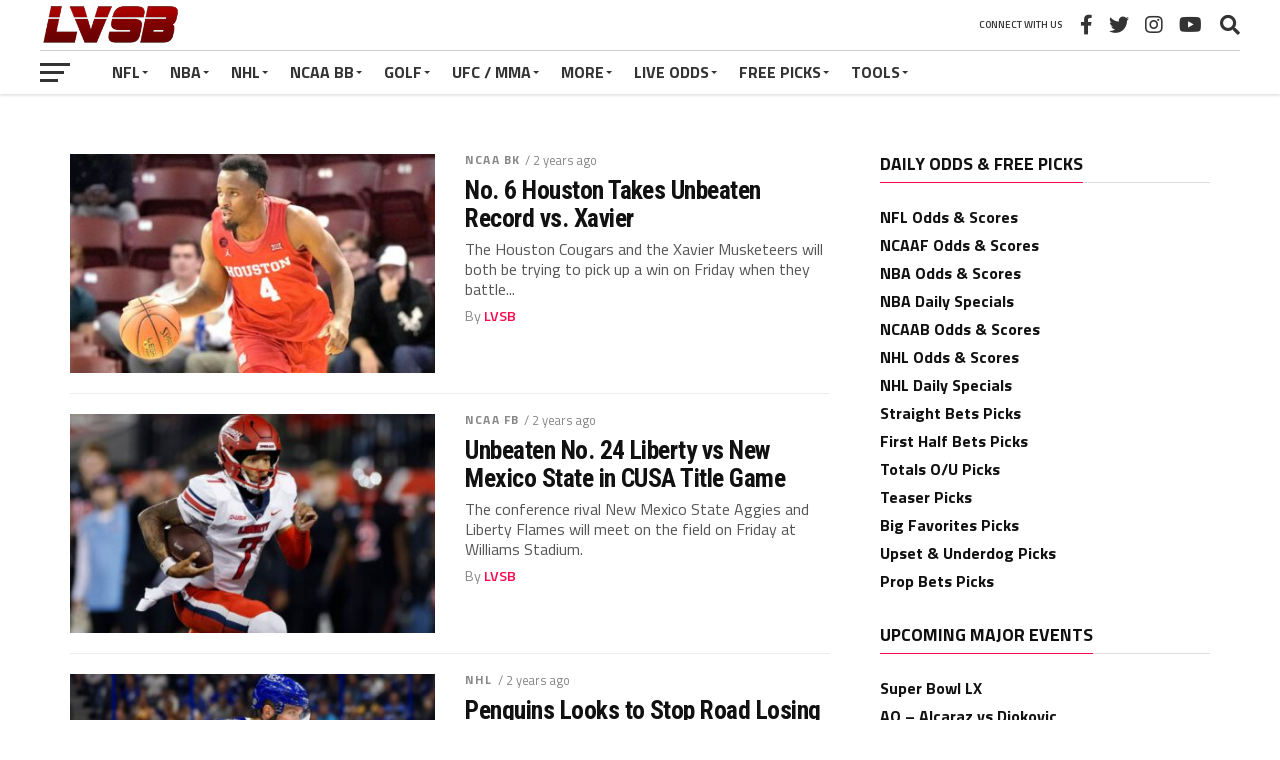

--- FILE ---
content_type: text/html; charset=UTF-8
request_url: https://lasvegassportsbetting.com/2023/11/
body_size: 24641
content:
<!DOCTYPE html>
<html lang="en-US">
<head>
<meta charset="UTF-8" >
<meta name="viewport" id="viewport" content="width=device-width, initial-scale=1.0, maximum-scale=1.0, minimum-scale=1.0, user-scalable=no" />
<link rel="pingback" href="https://lasvegassportsbetting.com/xmlrpc.php" />
<meta property="og:image" content="https://lasvegassportsbetting.com/wp-content/uploads/2023/08/LJ-Cryer.jpg" />
<meta name="twitter:image" content="https://lasvegassportsbetting.com/wp-content/uploads/2023/08/LJ-Cryer.jpg" />
<meta property="og:description" content="Las Vegas Odds, Live Scores, Picks and Parlays" />
<meta name='robots' content='noindex, follow' />

	<!-- This site is optimized with the Yoast SEO plugin v26.8 - https://yoast.com/product/yoast-seo-wordpress/ -->
	<title>November 2023 - Las Vegas Sports Betting</title>
	<meta property="og:locale" content="en_US" />
	<meta property="og:type" content="website" />
	<meta property="og:title" content="November 2023 - Las Vegas Sports Betting" />
	<meta property="og:url" content="https://lasvegassportsbetting.com/2023/11/" />
	<meta property="og:site_name" content="Las Vegas Sports Betting" />
	<meta name="twitter:card" content="summary_large_image" />
	<script type="application/ld+json" class="yoast-schema-graph">{"@context":"https://schema.org","@graph":[{"@type":"CollectionPage","@id":"https://lasvegassportsbetting.com/2023/11/","url":"https://lasvegassportsbetting.com/2023/11/","name":"November 2023 - Las Vegas Sports Betting","isPartOf":{"@id":"https://lasvegassportsbetting.com/#website"},"primaryImageOfPage":{"@id":"https://lasvegassportsbetting.com/2023/11/#primaryimage"},"image":{"@id":"https://lasvegassportsbetting.com/2023/11/#primaryimage"},"thumbnailUrl":"https://lasvegassportsbetting.com/wp-content/uploads/2023/08/LJ-Cryer.jpg","breadcrumb":{"@id":"https://lasvegassportsbetting.com/2023/11/#breadcrumb"},"inLanguage":"en-US"},{"@type":"ImageObject","inLanguage":"en-US","@id":"https://lasvegassportsbetting.com/2023/11/#primaryimage","url":"https://lasvegassportsbetting.com/wp-content/uploads/2023/08/LJ-Cryer.jpg","contentUrl":"https://lasvegassportsbetting.com/wp-content/uploads/2023/08/LJ-Cryer.jpg","width":810,"height":435},{"@type":"BreadcrumbList","@id":"https://lasvegassportsbetting.com/2023/11/#breadcrumb","itemListElement":[{"@type":"ListItem","position":1,"name":"Home","item":"https://lasvegassportsbetting.com/"},{"@type":"ListItem","position":2,"name":"Archives for November 2023"}]},{"@type":"WebSite","@id":"https://lasvegassportsbetting.com/#website","url":"https://lasvegassportsbetting.com/","name":"Las Vegas Sports Betting","description":"Las Vegas Odds, Live Scores, Picks and Parlays","publisher":{"@id":"https://lasvegassportsbetting.com/#organization"},"potentialAction":[{"@type":"SearchAction","target":{"@type":"EntryPoint","urlTemplate":"https://lasvegassportsbetting.com/?s={search_term_string}"},"query-input":{"@type":"PropertyValueSpecification","valueRequired":true,"valueName":"search_term_string"}}],"inLanguage":"en-US"},{"@type":"Organization","@id":"https://lasvegassportsbetting.com/#organization","name":"Las Vegas Sports Betting","url":"https://lasvegassportsbetting.com/","logo":{"@type":"ImageObject","inLanguage":"en-US","@id":"https://lasvegassportsbetting.com/#/schema/logo/image/","url":"https://lasvegassportsbetting.com/wp-content/uploads/2023/03/LVSB-Logo-500x250-1-e1679026937829.png","contentUrl":"https://lasvegassportsbetting.com/wp-content/uploads/2023/03/LVSB-Logo-500x250-1-e1679026937829.png","width":500,"height":202,"caption":"Las Vegas Sports Betting"},"image":{"@id":"https://lasvegassportsbetting.com/#/schema/logo/image/"}}]}</script>
	<!-- / Yoast SEO plugin. -->


<link rel='dns-prefetch' href='//fonts.googleapis.com' />
<link rel="alternate" type="application/rss+xml" title="Las Vegas Sports Betting &raquo; Feed" href="https://lasvegassportsbetting.com/feed/" />
<link rel="alternate" type="application/rss+xml" title="Las Vegas Sports Betting &raquo; Comments Feed" href="https://lasvegassportsbetting.com/comments/feed/" />
<style id='wp-img-auto-sizes-contain-inline-css' type='text/css'>
img:is([sizes=auto i],[sizes^="auto," i]){contain-intrinsic-size:3000px 1500px}
/*# sourceURL=wp-img-auto-sizes-contain-inline-css */
</style>
<style id='wp-emoji-styles-inline-css' type='text/css'>

	img.wp-smiley, img.emoji {
		display: inline !important;
		border: none !important;
		box-shadow: none !important;
		height: 1em !important;
		width: 1em !important;
		margin: 0 0.07em !important;
		vertical-align: -0.1em !important;
		background: none !important;
		padding: 0 !important;
	}
/*# sourceURL=wp-emoji-styles-inline-css */
</style>
<link rel='stylesheet' id='wp-block-library-css' href='https://lasvegassportsbetting.com/wp-includes/css/dist/block-library/style.min.css?ver=6.9' type='text/css' media='all' />
<style id='classic-theme-styles-inline-css' type='text/css'>
/*! This file is auto-generated */
.wp-block-button__link{color:#fff;background-color:#32373c;border-radius:9999px;box-shadow:none;text-decoration:none;padding:calc(.667em + 2px) calc(1.333em + 2px);font-size:1.125em}.wp-block-file__button{background:#32373c;color:#fff;text-decoration:none}
/*# sourceURL=/wp-includes/css/classic-themes.min.css */
</style>
<style id='global-styles-inline-css' type='text/css'>
:root{--wp--preset--aspect-ratio--square: 1;--wp--preset--aspect-ratio--4-3: 4/3;--wp--preset--aspect-ratio--3-4: 3/4;--wp--preset--aspect-ratio--3-2: 3/2;--wp--preset--aspect-ratio--2-3: 2/3;--wp--preset--aspect-ratio--16-9: 16/9;--wp--preset--aspect-ratio--9-16: 9/16;--wp--preset--color--black: #000000;--wp--preset--color--cyan-bluish-gray: #abb8c3;--wp--preset--color--white: #ffffff;--wp--preset--color--pale-pink: #f78da7;--wp--preset--color--vivid-red: #cf2e2e;--wp--preset--color--luminous-vivid-orange: #ff6900;--wp--preset--color--luminous-vivid-amber: #fcb900;--wp--preset--color--light-green-cyan: #7bdcb5;--wp--preset--color--vivid-green-cyan: #00d084;--wp--preset--color--pale-cyan-blue: #8ed1fc;--wp--preset--color--vivid-cyan-blue: #0693e3;--wp--preset--color--vivid-purple: #9b51e0;--wp--preset--gradient--vivid-cyan-blue-to-vivid-purple: linear-gradient(135deg,rgb(6,147,227) 0%,rgb(155,81,224) 100%);--wp--preset--gradient--light-green-cyan-to-vivid-green-cyan: linear-gradient(135deg,rgb(122,220,180) 0%,rgb(0,208,130) 100%);--wp--preset--gradient--luminous-vivid-amber-to-luminous-vivid-orange: linear-gradient(135deg,rgb(252,185,0) 0%,rgb(255,105,0) 100%);--wp--preset--gradient--luminous-vivid-orange-to-vivid-red: linear-gradient(135deg,rgb(255,105,0) 0%,rgb(207,46,46) 100%);--wp--preset--gradient--very-light-gray-to-cyan-bluish-gray: linear-gradient(135deg,rgb(238,238,238) 0%,rgb(169,184,195) 100%);--wp--preset--gradient--cool-to-warm-spectrum: linear-gradient(135deg,rgb(74,234,220) 0%,rgb(151,120,209) 20%,rgb(207,42,186) 40%,rgb(238,44,130) 60%,rgb(251,105,98) 80%,rgb(254,248,76) 100%);--wp--preset--gradient--blush-light-purple: linear-gradient(135deg,rgb(255,206,236) 0%,rgb(152,150,240) 100%);--wp--preset--gradient--blush-bordeaux: linear-gradient(135deg,rgb(254,205,165) 0%,rgb(254,45,45) 50%,rgb(107,0,62) 100%);--wp--preset--gradient--luminous-dusk: linear-gradient(135deg,rgb(255,203,112) 0%,rgb(199,81,192) 50%,rgb(65,88,208) 100%);--wp--preset--gradient--pale-ocean: linear-gradient(135deg,rgb(255,245,203) 0%,rgb(182,227,212) 50%,rgb(51,167,181) 100%);--wp--preset--gradient--electric-grass: linear-gradient(135deg,rgb(202,248,128) 0%,rgb(113,206,126) 100%);--wp--preset--gradient--midnight: linear-gradient(135deg,rgb(2,3,129) 0%,rgb(40,116,252) 100%);--wp--preset--font-size--small: 13px;--wp--preset--font-size--medium: 20px;--wp--preset--font-size--large: 36px;--wp--preset--font-size--x-large: 42px;--wp--preset--spacing--20: 0.44rem;--wp--preset--spacing--30: 0.67rem;--wp--preset--spacing--40: 1rem;--wp--preset--spacing--50: 1.5rem;--wp--preset--spacing--60: 2.25rem;--wp--preset--spacing--70: 3.38rem;--wp--preset--spacing--80: 5.06rem;--wp--preset--shadow--natural: 6px 6px 9px rgba(0, 0, 0, 0.2);--wp--preset--shadow--deep: 12px 12px 50px rgba(0, 0, 0, 0.4);--wp--preset--shadow--sharp: 6px 6px 0px rgba(0, 0, 0, 0.2);--wp--preset--shadow--outlined: 6px 6px 0px -3px rgb(255, 255, 255), 6px 6px rgb(0, 0, 0);--wp--preset--shadow--crisp: 6px 6px 0px rgb(0, 0, 0);}:where(.is-layout-flex){gap: 0.5em;}:where(.is-layout-grid){gap: 0.5em;}body .is-layout-flex{display: flex;}.is-layout-flex{flex-wrap: wrap;align-items: center;}.is-layout-flex > :is(*, div){margin: 0;}body .is-layout-grid{display: grid;}.is-layout-grid > :is(*, div){margin: 0;}:where(.wp-block-columns.is-layout-flex){gap: 2em;}:where(.wp-block-columns.is-layout-grid){gap: 2em;}:where(.wp-block-post-template.is-layout-flex){gap: 1.25em;}:where(.wp-block-post-template.is-layout-grid){gap: 1.25em;}.has-black-color{color: var(--wp--preset--color--black) !important;}.has-cyan-bluish-gray-color{color: var(--wp--preset--color--cyan-bluish-gray) !important;}.has-white-color{color: var(--wp--preset--color--white) !important;}.has-pale-pink-color{color: var(--wp--preset--color--pale-pink) !important;}.has-vivid-red-color{color: var(--wp--preset--color--vivid-red) !important;}.has-luminous-vivid-orange-color{color: var(--wp--preset--color--luminous-vivid-orange) !important;}.has-luminous-vivid-amber-color{color: var(--wp--preset--color--luminous-vivid-amber) !important;}.has-light-green-cyan-color{color: var(--wp--preset--color--light-green-cyan) !important;}.has-vivid-green-cyan-color{color: var(--wp--preset--color--vivid-green-cyan) !important;}.has-pale-cyan-blue-color{color: var(--wp--preset--color--pale-cyan-blue) !important;}.has-vivid-cyan-blue-color{color: var(--wp--preset--color--vivid-cyan-blue) !important;}.has-vivid-purple-color{color: var(--wp--preset--color--vivid-purple) !important;}.has-black-background-color{background-color: var(--wp--preset--color--black) !important;}.has-cyan-bluish-gray-background-color{background-color: var(--wp--preset--color--cyan-bluish-gray) !important;}.has-white-background-color{background-color: var(--wp--preset--color--white) !important;}.has-pale-pink-background-color{background-color: var(--wp--preset--color--pale-pink) !important;}.has-vivid-red-background-color{background-color: var(--wp--preset--color--vivid-red) !important;}.has-luminous-vivid-orange-background-color{background-color: var(--wp--preset--color--luminous-vivid-orange) !important;}.has-luminous-vivid-amber-background-color{background-color: var(--wp--preset--color--luminous-vivid-amber) !important;}.has-light-green-cyan-background-color{background-color: var(--wp--preset--color--light-green-cyan) !important;}.has-vivid-green-cyan-background-color{background-color: var(--wp--preset--color--vivid-green-cyan) !important;}.has-pale-cyan-blue-background-color{background-color: var(--wp--preset--color--pale-cyan-blue) !important;}.has-vivid-cyan-blue-background-color{background-color: var(--wp--preset--color--vivid-cyan-blue) !important;}.has-vivid-purple-background-color{background-color: var(--wp--preset--color--vivid-purple) !important;}.has-black-border-color{border-color: var(--wp--preset--color--black) !important;}.has-cyan-bluish-gray-border-color{border-color: var(--wp--preset--color--cyan-bluish-gray) !important;}.has-white-border-color{border-color: var(--wp--preset--color--white) !important;}.has-pale-pink-border-color{border-color: var(--wp--preset--color--pale-pink) !important;}.has-vivid-red-border-color{border-color: var(--wp--preset--color--vivid-red) !important;}.has-luminous-vivid-orange-border-color{border-color: var(--wp--preset--color--luminous-vivid-orange) !important;}.has-luminous-vivid-amber-border-color{border-color: var(--wp--preset--color--luminous-vivid-amber) !important;}.has-light-green-cyan-border-color{border-color: var(--wp--preset--color--light-green-cyan) !important;}.has-vivid-green-cyan-border-color{border-color: var(--wp--preset--color--vivid-green-cyan) !important;}.has-pale-cyan-blue-border-color{border-color: var(--wp--preset--color--pale-cyan-blue) !important;}.has-vivid-cyan-blue-border-color{border-color: var(--wp--preset--color--vivid-cyan-blue) !important;}.has-vivid-purple-border-color{border-color: var(--wp--preset--color--vivid-purple) !important;}.has-vivid-cyan-blue-to-vivid-purple-gradient-background{background: var(--wp--preset--gradient--vivid-cyan-blue-to-vivid-purple) !important;}.has-light-green-cyan-to-vivid-green-cyan-gradient-background{background: var(--wp--preset--gradient--light-green-cyan-to-vivid-green-cyan) !important;}.has-luminous-vivid-amber-to-luminous-vivid-orange-gradient-background{background: var(--wp--preset--gradient--luminous-vivid-amber-to-luminous-vivid-orange) !important;}.has-luminous-vivid-orange-to-vivid-red-gradient-background{background: var(--wp--preset--gradient--luminous-vivid-orange-to-vivid-red) !important;}.has-very-light-gray-to-cyan-bluish-gray-gradient-background{background: var(--wp--preset--gradient--very-light-gray-to-cyan-bluish-gray) !important;}.has-cool-to-warm-spectrum-gradient-background{background: var(--wp--preset--gradient--cool-to-warm-spectrum) !important;}.has-blush-light-purple-gradient-background{background: var(--wp--preset--gradient--blush-light-purple) !important;}.has-blush-bordeaux-gradient-background{background: var(--wp--preset--gradient--blush-bordeaux) !important;}.has-luminous-dusk-gradient-background{background: var(--wp--preset--gradient--luminous-dusk) !important;}.has-pale-ocean-gradient-background{background: var(--wp--preset--gradient--pale-ocean) !important;}.has-electric-grass-gradient-background{background: var(--wp--preset--gradient--electric-grass) !important;}.has-midnight-gradient-background{background: var(--wp--preset--gradient--midnight) !important;}.has-small-font-size{font-size: var(--wp--preset--font-size--small) !important;}.has-medium-font-size{font-size: var(--wp--preset--font-size--medium) !important;}.has-large-font-size{font-size: var(--wp--preset--font-size--large) !important;}.has-x-large-font-size{font-size: var(--wp--preset--font-size--x-large) !important;}
:where(.wp-block-post-template.is-layout-flex){gap: 1.25em;}:where(.wp-block-post-template.is-layout-grid){gap: 1.25em;}
:where(.wp-block-term-template.is-layout-flex){gap: 1.25em;}:where(.wp-block-term-template.is-layout-grid){gap: 1.25em;}
:where(.wp-block-columns.is-layout-flex){gap: 2em;}:where(.wp-block-columns.is-layout-grid){gap: 2em;}
:root :where(.wp-block-pullquote){font-size: 1.5em;line-height: 1.6;}
/*# sourceURL=global-styles-inline-css */
</style>
<style id='if-so-public-dummy-inline-css' type='text/css'>
        .lds-dual-ring {
          display: inline-block;
          width: 16px;
          height: 16px;
        }
        .lds-dual-ring:after {
          content: " ";
          display: block;
          width: 16px;
          height: 16px;
          margin: 0px;
          border-radius: 50%;
          border: 3px solid #000;
          border-color: #000 transparent #000 transparent;
          animation: lds-dual-ring 1.2s linear infinite;
        }
        @keyframes lds-dual-ring {
          0% {
            transform: rotate(0deg);
          }
          100% {
            transform: rotate(360deg);
          }
        }
        /*loader 2*/
        .ifso-logo-loader {
            font-size: 20px;
            width: 64px;
            font-family: sans-serif;
            position: relative;
            height: auto;
            font-weight: 800;
        }
        .ifso-logo-loader:before {
            content: '';
            position: absolute;
            left: 30%;
            top: 36%;
            width: 14px;
            height: 22px;
            clip-path: polygon(100% 50%, 0 0, 0 100%);
            background: #fd5b56;
            animation: spinAndMoveArrow 2s infinite;
            height: 9px;
            width: 7px;
        }
        .ifso-logo-loader:after {
            content: "If So";
            word-spacing: 12px;
        }
        @keyframes spinAndMoveArrow {
                40% {
                    transform: rotate(360deg);
                }
    
                60% {
                    transform: translateX(-5px);
                }
    
                80% {
                    transform: translateX(5px);
                }
    
                100% {
                    transform: translateX(0);
                }
        }
        /*Loader 3 - default content*/
        .ifso-default-content-loader{
            display:inline-block;
        }
        
/*# sourceURL=if-so-public-dummy-inline-css */
</style>
<link rel='stylesheet' id='mvp-custom-style-css' href='https://lasvegassportsbetting.com/wp-content/themes/the-league/style.css?ver=6.9' type='text/css' media='all' />
<style id='mvp-custom-style-inline-css' type='text/css'>


#mvp-wallpaper {
	background: url() no-repeat 50% 0;
	}

a,
a:visited,
.post-info-name a,
ul.mvp-author-info-list li.mvp-author-info-name span a,
.woocommerce .woocommerce-breadcrumb a {
	color: #0077ee;
	}

#mvp-comments-button a,
#mvp-comments-button span.mvp-comment-but-text,
a.mvp-inf-more-but,
.sp-template a,
.sp-data-table a {
	color: #0077ee !important;
	}

#mvp-comments-button a:hover,
#mvp-comments-button span.mvp-comment-but-text:hover,
a.mvp-inf-more-but:hover {
	border: 1px solid #0077ee;
	color: #0077ee !important;
	}

a:hover,
.mvp-feat4-sub-text h2 a:hover,
span.mvp-widget-head-link a,
.mvp-widget-list-text1 h2 a:hover,
.mvp-blog-story-text h2 a:hover,
.mvp-side-tab-text h2 a:hover,
.mvp-more-post-text h2 a:hover,
span.mvp-blog-story-author a,
.woocommerce .woocommerce-breadcrumb a:hover,
#mvp-side-wrap a:hover,
.mvp-post-info-top h3 a:hover,
#mvp-side-wrap .mvp-widget-feat-text h3 a:hover,
.mvp-widget-author-text h3 a:hover,
#mvp-side-wrap .mvp-widget-author-text h3 a:hover,
.mvp-feat5-text h2 a:hover {
	color: #fe074e !important;
	}

#mvp-main-nav-wrap,
#mvp-fly-wrap,
ul.mvp-fly-soc-list li a:hover {
	background: #ffffff;
	}

ul.mvp-fly-soc-list li a {
	color: #ffffff !important;
	}

#mvp-nav-menu ul li a,
span.mvp-nav-soc-head,
span.mvp-nav-search-but,
span.mvp-nav-soc-but,
nav.mvp-fly-nav-menu ul li.menu-item-has-children:after,
nav.mvp-fly-nav-menu ul li.menu-item-has-children.tog-minus:after,
nav.mvp-fly-nav-menu ul li a,
span.mvp-fly-soc-head {
	color: #333333;
	}

ul.mvp-fly-soc-list li a:hover {
	color: #333333 !important;
	}

.mvp-fly-but-wrap span,
ul.mvp-fly-soc-list li a {
	background: #333333;
	}

ul.mvp-fly-soc-list li a:hover {
	border: 2px solid #333333;
	}

#mvp-nav-menu ul li.menu-item-has-children ul.sub-menu li a:after,
#mvp-nav-menu ul li.menu-item-has-children ul.sub-menu li ul.sub-menu li a:after,
#mvp-nav-menu ul li.menu-item-has-children ul.sub-menu li ul.sub-menu li ul.sub-menu li a:after,
#mvp-nav-menu ul li.menu-item-has-children ul.mvp-mega-list li a:after,
#mvp-nav-menu ul li.menu-item-has-children a:after {
	border-color: #333333 transparent transparent transparent;
	}

#mvp-nav-menu ul li:hover a,
span.mvp-nav-search-but:hover,
span.mvp-nav-soc-but:hover,
#mvp-nav-menu ul li ul.mvp-mega-list li a:hover,
nav.mvp-fly-nav-menu ul li a:hover {
	color: #fe074e !important;
	}

#mvp-nav-menu ul li:hover a {
	border-bottom: 1px solid #fe074e;
	}

.mvp-fly-but-wrap:hover span {
	background: #fe074e;
	}

#mvp-nav-menu ul li.menu-item-has-children:hover a:after {
	border-color: #fe074e transparent transparent transparent !important;
	}

ul.mvp-score-list li:hover {
	border: 1px solid #fe074e;
	}

.es-nav span:hover a,
ul.mvp-side-tab-list li span.mvp-side-tab-head i {
	color: #fe074e;
	}

span.mvp-feat1-cat,
.mvp-vid-box-wrap,
span.mvp-post-cat,
.mvp-prev-next-text a,
.mvp-prev-next-text a:visited,
.mvp-prev-next-text a:hover,
.mvp-mob-soc-share-but,
.mvp-scores-status,
.sportspress h1.mvp-post-title .sp-player-number {
	background: #fe074e;
	}

.sp-table-caption {
	background: #fe074e !important;
	}

.woocommerce .star-rating span:before,
.woocommerce-message:before,
.woocommerce-info:before,
.woocommerce-message:before {
	color: #fe074e;
	}

.woocommerce .widget_price_filter .ui-slider .ui-slider-range,
.woocommerce .widget_price_filter .ui-slider .ui-slider-handle,
.woocommerce span.onsale,
.woocommerce #respond input#submit.alt,
.woocommerce a.button.alt,
.woocommerce button.button.alt,
.woocommerce input.button.alt,
.woocommerce #respond input#submit.alt:hover,
.woocommerce a.button.alt:hover,
.woocommerce button.button.alt:hover,
.woocommerce input.button.alt:hover {
	background-color: #fe074e;
	}

span.mvp-sec-head,
.mvp-authors-name {
	border-bottom: 1px solid #fe074e;
	}

.woocommerce-error,
.woocommerce-info,
.woocommerce-message {
	border-top-color: #fe074e;
	}

#mvp-nav-menu ul li a,
nav.mvp-fly-nav-menu ul li a,
#mvp-foot-nav ul.menu li a,
#mvp-foot-menu ul.menu li a {
	font-family: 'Titillium Web', sans-serif;
	}

body,
.mvp-feat1-text p,
.mvp-feat4-main-text p,
.mvp-feat2-main-text p,
.mvp-feat3-main-text p,
.mvp-feat4-sub-text p,
.mvp-widget-list-text1 p,
.mvp-blog-story-text p,
.mvp-blog-story-info,
span.mvp-post-excerpt,
ul.mvp-author-info-list li.mvp-author-info-name p,
ul.mvp-author-info-list li.mvp-author-info-name span,
.mvp-post-date,
span.mvp-feat-caption,
span.mvp-feat-caption-wide,
#mvp-content-main p,
#mvp-author-box-text p,
.mvp-more-post-text p,
#mvp-404 p,
#mvp-foot-copy,
#searchform input,
span.mvp-author-page-desc,
#woo-content p,
.mvp-search-text p,
#comments .c p,
.mvp-widget-feat-text p,
.mvp-feat5-text p {
	font-family: 'Titillium Web', sans-serif;
	}

span.mvp-nav-soc-head,
.mvp-score-status p,
.mvp-score-teams p,
.mvp-scores-status p,
.mvp-scores-teams p,
ul.mvp-feat2-list li h3,
.mvp-feat4-sub-text h3,
.mvp-widget-head-wrap h4,
span.mvp-widget-head-link,
.mvp-widget-list-text1 h3,
.mvp-blog-story-text h3,
ul.mvp-side-tab-list li span.mvp-side-tab-head,
.mvp-side-tab-text h3,
span.mvp-post-cat,
.mvp-post-tags,
span.mvp-author-box-name,
#mvp-comments-button a,
#mvp-comments-button span.mvp-comment-but-text,
span.mvp-sec-head,
a.mvp-inf-more-but,
.pagination span, .pagination a,
.woocommerce ul.product_list_widget span.product-title,
.woocommerce ul.product_list_widget li a,
.woocommerce #reviews #comments ol.commentlist li .comment-text p.meta,
.woocommerce .related h2,
.woocommerce div.product .woocommerce-tabs .panel h2,
.woocommerce div.product .product_title,
#mvp-content-main h1,
#mvp-content-main h2,
#mvp-content-main h3,
#mvp-content-main h4,
#mvp-content-main h5,
#mvp-content-main h6,
#woo-content h1.page-title,
.woocommerce .woocommerce-breadcrumb,
.mvp-authors-name,
#respond #submit,
.comment-reply a,
#cancel-comment-reply-link,
span.mvp-feat1-cat,
span.mvp-post-info-date,
.mvp-widget-feat-text h3,
.mvp-widget-author-text h3 a,
.sp-table-caption {
	font-family: 'Titillium Web', sans-serif !important;
	}

.mvp-feat1-text h2,
.mvp-feat1-text h2.mvp-stand-title,
.mvp-feat4-main-text h2,
.mvp-feat4-main-text h2.mvp-stand-title,
.mvp-feat1-sub-text h2,
.mvp-feat2-main-text h2,
.mvp-feat2-sub-text h2,
ul.mvp-feat2-list li h2,
.mvp-feat3-main-text h2,
.mvp-feat3-sub-text h2,
.mvp-feat4-sub-text h2 a,
.mvp-widget-list-text1 h2 a,
.mvp-blog-story-text h2 a,
.mvp-side-tab-text h2 a,
#mvp-content-main blockquote p,
.mvp-more-post-text h2 a,
h2.mvp-authors-latest a,
.mvp-widget-feat-text h2 a,
.mvp-widget-author-text h2 a,
.mvp-feat5-text h2 a,
.mvp-scores-title h2 a {
	font-family: 'Roboto Condensed', sans-serif;
	}

h1.mvp-post-title,
.mvp-cat-head h1,
#mvp-404 h1,
h1.mvp-author-top-head,
#woo-content h1.page-title,
.woocommerce div.product .product_title,
.woocommerce ul.products li.product h3 {
	font-family: 'Roboto', sans-serif;
	}

	

	.mvp-nav-links {
		display: none;
		}
		

	.single #mvp-foot-wrap {
		padding-bottom: 70px;
		}
		

 	div#mvp-top-nav-logo img {
    width: 150px;
margin-top: 20px;
height:50px;
}
		
/*# sourceURL=mvp-custom-style-inline-css */
</style>
<link rel='stylesheet' id='mvp-reset-css' href='https://lasvegassportsbetting.com/wp-content/themes/the-league/css/reset.css?ver=6.9' type='text/css' media='all' />
<link rel='stylesheet' id='fontawesome-css' href='https://lasvegassportsbetting.com/wp-content/themes/the-league/font-awesome/css/all.css?ver=6.9' type='text/css' media='all' />
<link rel='stylesheet' id='mvp-fonts-css' href='//fonts.googleapis.com/css?family=Advent+Pro%3A700%7CRoboto%3A300%2C400%2C500%2C700%2C900%7COswald%3A300%2C400%2C700%7CLato%3A300%2C400%2C700%7CWork+Sans%3A200%2C300%2C400%2C500%2C600%2C700%2C800%2C900%7COpen+Sans%3A400%2C700%2C800%7CRoboto+Condensed%3A100%2C200%2C300%2C400%2C500%2C600%2C700%2C800%2C900%7CRoboto%3A100%2C200%2C300%2C400%2C500%2C600%2C700%2C800%2C900%7CTitillium+Web%3A100%2C200%2C300%2C400%2C500%2C600%2C700%2C800%2C900%7CTitillium+Web%3A100%2C200%2C300%2C400%2C500%2C600%2C700%2C800%2C900%7CTitillium+Web%3A100%2C200%2C300%2C400%2C500%2C600%2C700%2C800%2C900&#038;subset=latin,latin-ext,cyrillic,cyrillic-ext,greek-ext,greek,vietnamese' type='text/css' media='all' />
<link rel='stylesheet' id='mvp-media-queries-css' href='https://lasvegassportsbetting.com/wp-content/themes/the-league/css/media-queries.css?ver=6.9' type='text/css' media='all' />
<script type="text/javascript" src="https://lasvegassportsbetting.com/wp-includes/js/jquery/jquery.min.js?ver=3.7.1" id="jquery-core-js"></script>
<script type="text/javascript" src="https://lasvegassportsbetting.com/wp-includes/js/jquery/jquery-migrate.min.js?ver=3.4.1" id="jquery-migrate-js"></script>
<script type="text/javascript" id="if-so-js-before">
/* <![CDATA[ */
    var nonce = "9c6150fb71";//compat
    var ifso_nonce = "9c6150fb71";
    var ajaxurl = "https://lasvegassportsbetting.com/wp-admin/admin-ajax.php";
    var ifso_page_url = window.location.href;
    var isAnalyticsOn = true;
    var isPageVisitedOn = 1;
    var isVisitCountEnabled = 0;
    var referrer_for_pageload = document.referrer;
    var ifso_attrs_for_ajax = ["ga4","the_content"];
//# sourceURL=if-so-js-before
/* ]]> */
</script>
<script type="text/javascript" src="https://lasvegassportsbetting.com/wp-content/plugins/if-so/public/js/if-so-public.js?ver=1.9.6" id="if-so-js"></script>
<link rel="https://api.w.org/" href="https://lasvegassportsbetting.com/wp-json/" /><link rel="EditURI" type="application/rsd+xml" title="RSD" href="https://lasvegassportsbetting.com/xmlrpc.php?rsd" />
<meta name="generator" content="WordPress 6.9" />
<meta name="onesignal-plugin" content="wordpress-3.8.0">
  <script src="https://cdn.onesignal.com/sdks/web/v16/OneSignalSDK.page.js" defer></script>
  <script>
          window.OneSignalDeferred = window.OneSignalDeferred || [];
          OneSignalDeferred.push(async function(OneSignal) {
            await OneSignal.init({
              appId: "",
              serviceWorkerOverrideForTypical: true,
              path: "https://lasvegassportsbetting.com/wp-content/plugins/onesignal-free-web-push-notifications/sdk_files/",
              serviceWorkerParam: { scope: "/wp-content/plugins/onesignal-free-web-push-notifications/sdk_files/push/onesignal/" },
              serviceWorkerPath: "OneSignalSDKWorker.js",
            });
          });

          // Unregister the legacy OneSignal service worker to prevent scope conflicts
          if (navigator.serviceWorker) {
            navigator.serviceWorker.getRegistrations().then((registrations) => {
              // Iterate through all registered service workers
              registrations.forEach((registration) => {
                // Check the script URL to identify the specific service worker
                if (registration.active && registration.active.scriptURL.includes('OneSignalSDKWorker.js.php')) {
                  // Unregister the service worker
                  registration.unregister().then((success) => {
                    if (success) {
                      console.log('OneSignalSW: Successfully unregistered:', registration.active.scriptURL);
                    } else {
                      console.log('OneSignalSW: Failed to unregister:', registration.active.scriptURL);
                    }
                  });
                }
              });
            }).catch((error) => {
              console.error('Error fetching service worker registrations:', error);
            });
        }
        </script>
<meta name="generator" content="Elementor 3.34.4; features: e_font_icon_svg, additional_custom_breakpoints; settings: css_print_method-external, google_font-enabled, font_display-swap">
			<style>
				.e-con.e-parent:nth-of-type(n+4):not(.e-lazyloaded):not(.e-no-lazyload),
				.e-con.e-parent:nth-of-type(n+4):not(.e-lazyloaded):not(.e-no-lazyload) * {
					background-image: none !important;
				}
				@media screen and (max-height: 1024px) {
					.e-con.e-parent:nth-of-type(n+3):not(.e-lazyloaded):not(.e-no-lazyload),
					.e-con.e-parent:nth-of-type(n+3):not(.e-lazyloaded):not(.e-no-lazyload) * {
						background-image: none !important;
					}
				}
				@media screen and (max-height: 640px) {
					.e-con.e-parent:nth-of-type(n+2):not(.e-lazyloaded):not(.e-no-lazyload),
					.e-con.e-parent:nth-of-type(n+2):not(.e-lazyloaded):not(.e-no-lazyload) * {
						background-image: none !important;
					}
				}
			</style>
			<link rel="icon" href="https://lasvegassportsbetting.com/wp-content/uploads/2022/08/favicon.png" sizes="32x32" />
<link rel="icon" href="https://lasvegassportsbetting.com/wp-content/uploads/2022/08/favicon.png" sizes="192x192" />
<link rel="apple-touch-icon" href="https://lasvegassportsbetting.com/wp-content/uploads/2022/08/favicon.png" />
<meta name="msapplication-TileImage" content="https://lasvegassportsbetting.com/wp-content/uploads/2022/08/favicon.png" />
		<style type="text/css" id="wp-custom-css">
			.widget_nav_menu ul li {
    line-height: 28px !important;
}

#mvp-top-nav-right {
	height: 65px;
}

.transcy-switch .default-template .lang-current {
    padding: 0px 10px !important;
}

.wrap-flag {
    display: none;
}

.transcy-switch .default-template {
    width: 100px;
}

.transcy-switch .default-template[positon-float="Top-right"] {
    top: 78px;
}

.custommenu div {
    background-color: #ccc;
    border-radius: 4px;
    padding: 5px !important;
}

.custommenu h4.mvp-sec-head {
    margin: 0px !important;
}

.custommenu select {
    width: 100%;
    padding: 10px;
    border: 1px solid #ccc;
}

.welcome-offer {
    margin-bottom: 8px;
    border-radius: 5px;
    border: 1px solid #cecece;
}

.pointer {
    cursor: pointer;
}

.dark-navy {
    color: #100d2c;
}

.sport-container {
    border-radius: 5px;
    max-height: 160px;
    padding: 5px;
    display: flex;
    flex-direction: column;
    gap: 5px;
    -webkit-box-shadow: 0 2px 10px 0 rgba(0, 0, 0, .16);
    box-shadow: 0 2px 10px 0 rgba(0, 0, 0, .16);
}

.sport-container>.heading {
    display: flex;
    justify-content: space-between;
}

.sport-container .offer-text {
    display: flex;
    justify-content: center;
    align-items: center;
    height: 30px;
    background: #EDF0F3;
    border-radius: 4px;
    font-size: 14px;
    line-height: 14px;
    font-weight: 600;
    text-align: center;
}

.sport-container .new-claim-btn {
    font-size: 12px;
    font-weight: 600;
    background: rgb(173 27 27) !important;
    border-radius: 4px;
    color: #fff;
    padding: 5px 20px;
    display: block;
    width: 100px;
    text-align: center;
}

#mvp-side-wrap .sport-container .new-claim-btn {
    color: #fff !important;
}

#mvp-side-wrap .sport-container .new-claim-btn:hover {
    color: #fe074e !important;
}

#mvp-side-wrap a.new-claim-btnn {
    color: #0336ff !important;
}

.reward p {
    font-size: 1.2rem !important;
    font-weight: bold !important;
    color: #fff !important;
    font-style: italic;
    background: rgb(173 27 27) !important;
    padding: 0px 8px 0px 5px;
    border: none;
    border-radius: 5px;
    line-height: initial !IMPORTANT;
}

a.new-claim-btnn {
    color: #0336ff;
    text-decoration: underline !important;
    font-weight: bold;
    font-size: .875rem;
}

.new-logo .sport-logo {
    width: 156px;
}

.addplaynow {
    display: flex;
    justify-content: center;
}

ul.mvp-side-tab-list {
    margin: 0px;
}

ul.mvp-side-tab-list li span.mvp-side-tab-head {
    padding: 13px 12px;
}

#mvp-home-widget-wrap .mvp-widget-ad {
    margin: 0px 0 0px;
}

.mvp-widget-ad .theiaPostSlider_footer {
    display: none;
}

#mvp-content-main td {
    font-size: 12.5px;
}


#mvp-post-content thead tr {
    text-align: left;
}

#mvp-post-content table th {
    text-align: left;
    font-size: 12.5px;
}

#mvp-post-content table thead tr:first-child {
    font-weight: 700;
    text-align: left;
    font-size: 12.5px;
}

.sociallogin a {
    background: rgb(173 27 27) !important;
    color: #fff;
    padding: 0px 5px;
    border-radius: 5px;
    text-align: center;
}

.sociallogin span i {
    padding-right: 10px;
}

.sociallogin a:hover {
    cursor: pointer;
    color: #fe074e !important;

}

.sociallogin {
    position: absolute;
    right: 1%;
    top: 15%;
    font-size: 18px;
    color: #333;
    font-weight: bold;
    z-index: 51;
}

.admin-bar .sociallogin {
    top: 50%;
}

button.lvsb_loginbtn {
    border: 0px;
    font-size: 20px !important;
}

button.lvsb_loginbtn:hover {
    cursor: pointer;
    background: rgb(189 41 41) !important;
}

.operationsbar {
    display: none !important;
}

.rm-user-name-subtitle.dbfl {
    display: none !important;
}

.small-notes {
    font-size: .75rem;
    font-style: italic;
}

.format-video #mvp-post-feat-img {
    display: none !important;
}

.logged-in .sociallogin {
    display: none;
}

.user-registration .form-row li.ur-checkbox-list {
    list-style: none;
    margin-left: 0px !important;
}

.welcome-offers-list h3 {
    margin-bottom: 10px !important;
    font-size: 18px;
    border-bottom: 1px solid #fe074e;
    color: #111;
    bottom: -1px;
    padding-bottom: 5px !important;
    text-transform: uppercase;
}

#mvp-post-content p,
#mvp-post-content p em,
#mvp-post-content p em a {
    font-weight: 400;
    -webkit-font-smoothing: antialiased;
    font-size: 1.0625rem !important;
}

.mvp-side-tab-img #custom-bg {
    display: block;
}

div#custom-bg {
    width: 70px;
    height: 70px;
    background-repeat: no-repeat;
    background-size: cover;
    background-position: center;
    display: none;
}

.homenews {
    display: none;
}

.mvp-widget-list-story1 img.mvp-reg-img.wp-post-image {
    height: 100% !important;
}

.mvp-widget-list-img {
    height: 150px;
}

span.cbc_content {
    text-align: center !important;
}


button.w3-bar-item.w3-button.tablink.w3-red {
    border-radius: 5px 5px 0px 0px;
    border: 2px solid;
    border-radius: 4px 4px 0px 0px;
}

button.w3-bar-item.w3-button.tablink.w3-red span {
    background: #fadddd;
}

@media only screen and (min-width: 600px) and (max-width: 1650px) {

    .mvp-main-body-out div#mvp-feat1-sub-wrap .mvp-feat1-sub {
        height: 220px !important;
    }

    .mvp-widget-list-story1 img.mvp-reg-img.wp-post-image {
        height: 100% !important;
    }

    .mvp-widget-list-img {
        height: 150px;
    }

}


span.mvp-nav-soc-but {
    padding: 30px 8px 0px 8px !important;
}

span.mvp-nav-search-but {
    padding: 30px 0 0 0 !important;
}

@media only screen and (max-width: 600px) {
	
	h1.mvp-post-title {
    font-size: 2rem !important;
    text-align: left !important;
    letter-spacing: 0px !important;
}

    span.mvp-nav-search-but {
        padding: 15px 0 !important;
    }

    .transcy-switch .default-template[positon-float="Top-right"] {
        top: 35px;
        right: 50px;
    }

    #mvp-top-nav-wrap {
        height: 50px !important;
    }

    div#mvp-top-nav-logo img {
        width: 112px !important;
        margin-top: 10px !important;
    }

    #mvp-content-main tbody tr td {
        font-size: 14px !important;
    }

    #mvp-post-content table th {
        font-size: 16px;
    }

    div#custom-bg {
        display: block !important;
    }

    .sociallogin {
        right: 12%;
        top: 10%;
        font-size: 16px;
    }

    .admin-bar .sociallogin {
        top: 75% !important;
    }

    #mvp-content-main table {
        font-size: .9rem;
        width: 100%;
        display: table;
    }

    #mvp-top-nav-logo {
        text-align: left !important;
        width: 100%;
    }

    div#mvp-top-nav-logo img {
        margin-top: 10px;
    }

    .homenews {
        display: block !important;
    }

    .mvp-widget-list-img {
        height: unset !important;
    }

    .mvp-post-soc-in ul.wp-block-list li {
        line-height: 18px;
    }

}

@media screen and (min-width: 1024px) {
    div#mvp-content-main li {
        font-size: 16px;
    }

    div#mvp-content-main blockquote a {
        font-size: 25px;
    }

    #mvp-content-main td {
        font-size: 14px;
    }

    #mvp-post-content table th {
        font-size: 14px;
    }
}

#firstBanner {
    margin: 20px 0px;
}


section.post-container-topsports {
    display: inline-block;
    background-color: #fff;
    padding: 16px;
    border-radius: 4px;
    width: 100%;
    color: #15202b;
}

.top_sportsbook_container {
    display: flex;
    flex-direction: row;
    align-content: center;
    align-items: center;
    justify-content: space-between;
    height: 53px;
    width: 100%;
    border-top: 1px solid #ad1b1b2e;
    float: left;
    padding: 12px 0;
    -webkit-transition: background-color .1s;
    -moz-transition: background-color .1s;
    -o-transition: background-color .1s;
    transition: background-color .1s;
    font-size: 14px;
}

.top_sportsbook_container:first-child {
    border-top: none !important;
}

div#rank-top-sportsbook {
    display: none;
}

.top_sportsbook_container img {
    width: 100px;
}

.topsportsbook_list {
    text-align: center;
}

#topSportsbooks .top_btn a {
    font-size: 12px;
    font-weight: 600;
    background: rgb(173 27 27) !important;
    border-radius: 4px;
    color: #fff !important;
    padding: 5px;
    display: block;
    width: 50px;
    text-align: center;
}


#topSportsbooks a.covers-CoversOdds-solidButton {
    color: #0336ff !important;
    text-decoration: underline !important;
    font-weight: bold;
    font-size: .875rem;
    margin-bottom: 20px;
}


.odds_list {
    display: block;
}

.odds_list a {
    width: 100%;
    display: block;
    padding: 10px 0px;
}

.promo-sports {
    width: 120px;
    line-height: 22px;
}

.topsportsbook_list {
    display: inline-block;
    -webkit-box-shadow: 0 2px 10px 0 rgba(0, 0, 0, .16);
    box-shadow: 0 2px 10px 0 rgba(0, 0, 0, .16);
    padding: 0px 10px 10px 10px;
    border: 1px solid rgb(173 27 27);
    border-radius: 5px;
}

#mvp-post-feat-img-wide img {
    margin-top: 0px;
}

#mvp-post-feat-img-wide {
    margin-top: 15px;
}

.mvp-cat-head.left.relative {
    display: none;
}

#mvp-side-wrap .top_sportsbook_container .top_btn a {
    color: #fff !important;
    padding: 5px !important;
}

.top_sportsbook_container .top_btn a {
    font-size: 12px;
    font-weight: 600;
    background: rgb(173 27 27) !important;
    border-radius: 4px;
    color: #fff !important;
    padding: 5px;
    display: block;
    width: 50px;
    text-align: center;
}

div#mvp-post-content th {
    text-transform: capitalize !important;
}

div#mvp-top-nav-logo img {
    width: 140px;
    height: auto !important;
    margin-top: 14px;
}

h1.mvp-post-title {
    font-size: 2rem !important;
}

#mvp-content-main h4 {
    font-size: 1.2rem;
}

#mvp-top-nav-right span.mvp-nav-soc-but {
    padding: 15px 8px 0px 8px !important;
}

#mvp-top-nav-right span.mvp-nav-search-but {
    padding: 15px 0 0 0 !important;
}

#mvp-top-nav-right {
    height: auto !important;
}

div#mvp-top-nav-logo img {
    margin-top: 5px;
}

span.mvp-post-excerpt p {
    font-size: 18px;
}

div#mvp-content-main li {
    font-size: 14px;
    list-style: none;
	  margin-left: 0;
}

@media screen and (min-width: 768px) {
  #mvp-nav-menu ul li a {
    font-size: 1em !important;
	 }
	h1.mvp-post-title {
    font-size: 1.8rem !important;
}
	#mvp-content-main h3 {
    font-size: 1.2rem;
}
	div#mvp-content-main li {
    font-size: 16px !important;
		padding: 10px 0px !important;
	}
	#mvp-nav-menu ul.sub-menu li a {
    font-size: 13px !important;
}
}

h1 strong,
h2 strong,
h3 strong,
h4 strong,
h5 strong,
h6 strong {
  font-weight: inherit !important; /* Inherit the weight of the heading instead of being bold */
}

@media screen and (max-width: 479px) {
	
	h3 {
		    font-size: 19.2px !important;

	}
	    .mvp-widget-list-text1 h3, .mvp-blog-story-text h3 {
        font-size: .7rem !important;
    }
}

		</style>
		<meta name="google-site-verification" content="fLNBTPRNG6VXpBI6unTI8AvZnhxk3S4zoTubmDftAgA" />
</head>
<body class="archive date wp-embed-responsive wp-theme-the-league elementor-default elementor-kit-230602">
	<div id="mvp-fly-wrap">
	<div id="mvp-fly-menu-top" class="left relative">
		<div class="mvp-fly-top-out left relative">
			<div class="mvp-fly-top-in">
				<div id="mvp-fly-logo" class="left relative">
											<a href="https://lasvegassportsbetting.com/"><img src="https://lasvegassportsbetting.com/wp-content/uploads/2023/03/LVSBLogoOfficial250110px2.png" alt="Las Vegas Sports Betting" data-rjs="2" /></a>
									</div><!--mvp-fly-logo-->
			</div><!--mvp-fly-top-in-->
			<div class="mvp-fly-but-wrap mvp-fly-but-menu mvp-fly-but-click">
				<span></span>
				<span></span>
				<span></span>
				<span></span>
			</div><!--mvp-fly-but-wrap-->
		</div><!--mvp-fly-top-out-->
	</div><!--mvp-fly-menu-top-->
	<div id="mvp-fly-menu-wrap">
		<nav class="mvp-fly-nav-menu left relative">
			<div class="menu-main-menu-container"><ul id="menu-main-menu" class="menu"><li id="menu-item-102788" class="menu-item menu-item-type-custom menu-item-object-custom menu-item-has-children menu-item-102788"><a href="#">NFL</a>
<ul class="sub-menu">
	<li id="menu-item-84380" class="menu-item menu-item-type-post_type menu-item-object-page menu-item-84380"><a href="https://lasvegassportsbetting.com/live-odds-and-scores/nfl-football-betting-odds-and-scores/">NFL Odds &#038; Scores</a></li>
	<li id="menu-item-86603" class="menu-item menu-item-type-taxonomy menu-item-object-category menu-item-86603"><a href="https://lasvegassportsbetting.com/category/nfl/">NFL Parlay Picks</a></li>
	<li id="menu-item-189337" class="menu-item menu-item-type-taxonomy menu-item-object-category menu-item-189337"><a href="https://lasvegassportsbetting.com/category/props/nfl-props/">NFL Player Props</a></li>
	<li id="menu-item-189339" class="menu-item menu-item-type-custom menu-item-object-custom menu-item-has-children menu-item-189339"><a href="#">Superbowl LX</a>
	<ul class="sub-menu">
		<li id="menu-item-172156" class="menu-item menu-item-type-post_type menu-item-object-page menu-item-172156"><a href="https://lasvegassportsbetting.com/nfl-football/2026-super-bowl-60-odds/">Super Bowl Game Odds</a></li>
		<li id="menu-item-249129" class="menu-item menu-item-type-post_type menu-item-object-page menu-item-249129"><a href="https://lasvegassportsbetting.com/nfl-football/2026-super-bowl-60-mvp-odds/">Super Bowl MVP</a></li>
		<li id="menu-item-224714" class="menu-item menu-item-type-post_type menu-item-object-page menu-item-224714"><a href="https://lasvegassportsbetting.com/daily-special-props/nfl-weekly-redzone-specials-odds-props/">Specials Props</a></li>
		<li id="menu-item-251428" class="menu-item menu-item-type-post_type menu-item-object-page menu-item-251428"><a href="https://lasvegassportsbetting.com/nfl-football/2026-super-bowl-60-score-props/">Score Props</a></li>
		<li id="menu-item-251143" class="menu-item menu-item-type-post_type menu-item-object-page menu-item-251143"><a href="https://lasvegassportsbetting.com/nfl-football/2026-super-bowl-60-touchdown-scorers/">Touchdown Scorers</a></li>
		<li id="menu-item-251142" class="menu-item menu-item-type-post_type menu-item-object-page menu-item-251142"><a href="https://lasvegassportsbetting.com/nfl-football/2026-super-bowl-60-quarterback-odds-props/">Quarterback Props</a></li>
		<li id="menu-item-251141" class="menu-item menu-item-type-post_type menu-item-object-page menu-item-251141"><a href="https://lasvegassportsbetting.com/nfl-football/2026-super-bowl-60-receiving-odds-props/">Receiving Props</a></li>
		<li id="menu-item-251140" class="menu-item menu-item-type-post_type menu-item-object-page menu-item-251140"><a href="https://lasvegassportsbetting.com/nfl-football/2026-super-bowl-60-rushing-odds-props/">Rushing Props</a></li>
		<li id="menu-item-251427" class="menu-item menu-item-type-post_type menu-item-object-page menu-item-251427"><a href="https://lasvegassportsbetting.com/nfl-football/2026-super-bowl-60-defense-fg-st-props/">Defense, FG &#038; ST Props</a></li>
	</ul>
</li>
	<li id="menu-item-189340" class="menu-item menu-item-type-custom menu-item-object-custom menu-item-has-children menu-item-189340"><a href="#">Player Futures</a>
	<ul class="sub-menu">
		<li id="menu-item-189440" class="menu-item menu-item-type-post_type menu-item-object-page menu-item-189440"><a href="https://lasvegassportsbetting.com/nfl-football/2025-26-nfl-awards-regular-season-mvp-odds/">Regular Season MVP</a></li>
		<li id="menu-item-189442" class="menu-item menu-item-type-post_type menu-item-object-page menu-item-189442"><a href="https://lasvegassportsbetting.com/nfl-football/2025-26-nfl-awards-offensive-player-of-the-year-odds/">Offensive POY</a></li>
		<li id="menu-item-189444" class="menu-item menu-item-type-post_type menu-item-object-page menu-item-189444"><a href="https://lasvegassportsbetting.com/nfl-football/2025-26-nfl-awards-defensive-player-of-the-year-odds/">Defensive POY</a></li>
		<li id="menu-item-189441" class="menu-item menu-item-type-post_type menu-item-object-page menu-item-189441"><a href="https://lasvegassportsbetting.com/nfl-football/2025-26-nfl-awards-offensive-rookie-of-the-year-odds/">Offensive ROY</a></li>
		<li id="menu-item-189443" class="menu-item menu-item-type-post_type menu-item-object-page menu-item-189443"><a href="https://lasvegassportsbetting.com/nfl-football/2025-26-nfl-awards-defensive-rookie-of-the-year-odds/">Defensive ROY</a></li>
		<li id="menu-item-189445" class="menu-item menu-item-type-post_type menu-item-object-page menu-item-189445"><a href="https://lasvegassportsbetting.com/nfl-football/2025-26-nfl-awards-comeback-player-of-the-year-odds/">Comeback POY</a></li>
		<li id="menu-item-189402" class="menu-item menu-item-type-post_type menu-item-object-page menu-item-189402"><a href="https://lasvegassportsbetting.com/nfl-football/2025-26-nfl-coach-of-the-year-odds/">Coach of the Year</a></li>
	</ul>
</li>
	<li id="menu-item-124265" class="menu-item menu-item-type-post_type menu-item-object-page menu-item-124265"><a href="https://lasvegassportsbetting.com/nfl-football/nfl-specials-odds-betting-props/">NFL Specials Odds</a></li>
	<li id="menu-item-189338" class="menu-item menu-item-type-post_type menu-item-object-page menu-item-189338"><a href="https://lasvegassportsbetting.com/nfl-football/2026-nfl-draft-odds-props/">2026 NFL Draft</a></li>
</ul>
</li>
<li id="menu-item-121" class="mvp-mega-dropdown menu-item menu-item-type-taxonomy menu-item-object-category menu-item-has-children menu-item-121"><a href="https://lasvegassportsbetting.com/category/nba/">NBA</a>
<ul class="sub-menu">
	<li id="menu-item-8002" class="menu-item menu-item-type-post_type menu-item-object-page menu-item-8002"><a href="https://lasvegassportsbetting.com/live-odds-and-scores/nba-basketball-betting-odds-and-scores/">NBA Odds &amp; Scores</a></li>
	<li id="menu-item-13289" class="menu-item menu-item-type-taxonomy menu-item-object-category menu-item-13289"><a href="https://lasvegassportsbetting.com/category/nba/">NBA Parlay Picks</a></li>
	<li id="menu-item-187598" class="menu-item menu-item-type-taxonomy menu-item-object-category menu-item-187598"><a href="https://lasvegassportsbetting.com/category/props/nba-props/">NBA Player Props</a></li>
	<li id="menu-item-149319" class="menu-item menu-item-type-post_type menu-item-object-page menu-item-149319"><a href="https://lasvegassportsbetting.com/daily-special-props/nba-daily-specials-odds-props/">Daily Specials Props</a></li>
	<li id="menu-item-122300" class="menu-item menu-item-type-post_type menu-item-object-page menu-item-122300"><a href="https://lasvegassportsbetting.com/nba-basketball/nba-specials-odds-props/">NBA Specials</a></li>
	<li id="menu-item-235679" class="menu-item menu-item-type-post_type menu-item-object-page menu-item-235679"><a href="https://lasvegassportsbetting.com/nba-basketball/2025-emirates-nba-cup-odds/">Emirates NBA Cup</a></li>
	<li id="menu-item-208469" class="menu-item menu-item-type-custom menu-item-object-custom menu-item-has-children menu-item-208469"><a href="#">Futures</a>
	<ul class="sub-menu">
		<li id="menu-item-207739" class="menu-item menu-item-type-post_type menu-item-object-page menu-item-207739"><a href="https://lasvegassportsbetting.com/nba-basketball/2026-nba-championship-odds/">2026 NBA Championship</a></li>
		<li id="menu-item-208468" class="menu-item menu-item-type-post_type menu-item-object-page menu-item-208468"><a href="https://lasvegassportsbetting.com/nba-basketball/2025-26-nba-eastern-conference-odds/">Eastern Conference</a></li>
		<li id="menu-item-208467" class="menu-item menu-item-type-post_type menu-item-object-page menu-item-208467"><a href="https://lasvegassportsbetting.com/nba-basketball/2025-26-nba-western-conference-odds/">Western Conference</a></li>
	</ul>
</li>
</ul>
</li>
<li id="menu-item-237102" class="menu-item menu-item-type-custom menu-item-object-custom menu-item-has-children menu-item-237102"><a href="#">NHL</a>
<ul class="sub-menu">
	<li id="menu-item-237103" class="menu-item menu-item-type-post_type menu-item-object-page menu-item-237103"><a href="https://lasvegassportsbetting.com/live-odds-and-scores/nhl-hockey-betting-odds-and-scores/">NHL Odds &#038; Scores</a></li>
	<li id="menu-item-237104" class="menu-item menu-item-type-taxonomy menu-item-object-category menu-item-237104"><a href="https://lasvegassportsbetting.com/category/nhl/">NHL Parlay Picks</a></li>
	<li id="menu-item-237106" class="menu-item menu-item-type-post_type menu-item-object-page menu-item-237106"><a href="https://lasvegassportsbetting.com/daily-special-props/nhl-daily-specials-odds-props/">NHL Daily Specials</a></li>
	<li id="menu-item-237110" class="menu-item menu-item-type-custom menu-item-object-custom menu-item-has-children menu-item-237110"><a href="#">Futures</a>
	<ul class="sub-menu">
		<li id="menu-item-237107" class="menu-item menu-item-type-post_type menu-item-object-page menu-item-237107"><a href="https://lasvegassportsbetting.com/nhl-hockey/2026-nhl-stanley-cup-odds/">2026 Stanley Cup</a></li>
		<li id="menu-item-237109" class="menu-item menu-item-type-post_type menu-item-object-page menu-item-237109"><a href="https://lasvegassportsbetting.com/nhl-hockey/2025-26-nhl-eastern-conference-odds/">Eastern Conference</a></li>
		<li id="menu-item-237108" class="menu-item menu-item-type-post_type menu-item-object-page menu-item-237108"><a href="https://lasvegassportsbetting.com/nhl-hockey/2025-26-nhl-western-conference-odds/">Western Conference</a></li>
	</ul>
</li>
</ul>
</li>
<li id="menu-item-237030" class="menu-item menu-item-type-custom menu-item-object-custom menu-item-has-children menu-item-237030"><a href="#">NCAA BB</a>
<ul class="sub-menu">
	<li id="menu-item-237031" class="menu-item menu-item-type-post_type menu-item-object-page menu-item-237031"><a href="https://lasvegassportsbetting.com/ncaa-basketball/2026-ncaa-mens-basketball-championship-odds/">Men’s Championship</a></li>
	<li id="menu-item-237032" class="menu-item menu-item-type-post_type menu-item-object-page menu-item-237032"><a href="https://lasvegassportsbetting.com/live-odds-and-scores/ncaa-basketball-betting-odds-and-scores/">NCAAB Odds &#038; Scores</a></li>
	<li id="menu-item-237033" class="menu-item menu-item-type-taxonomy menu-item-object-category menu-item-237033"><a href="https://lasvegassportsbetting.com/category/ncaa-bk/">NCAA BK Parlay Picks</a></li>
	<li id="menu-item-237034" class="menu-item menu-item-type-taxonomy menu-item-object-category menu-item-237034"><a href="https://lasvegassportsbetting.com/category/props/ncaab-props/">NCAA BK Props</a></li>
</ul>
</li>
<li id="menu-item-237035" class="menu-item menu-item-type-custom menu-item-object-custom menu-item-has-children menu-item-237035"><a href="#">Golf</a>
<ul class="sub-menu">
	<li id="menu-item-250915" class="menu-item menu-item-type-post_type menu-item-object-page menu-item-250915"><a href="https://lasvegassportsbetting.com/golf/2026-farmers-insurance-open-pga-tour-golf-tournament-odds/">Farmers Insurance Open</a></li>
	<li id="menu-item-250914" class="menu-item menu-item-type-post_type menu-item-object-page menu-item-250914"><a href="https://lasvegassportsbetting.com/golf/2026-bahrain-championship-dp-world-tour-golf-odds/">Bahrain Championship</a></li>
	<li id="menu-item-250913" class="menu-item menu-item-type-post_type menu-item-object-page menu-item-250913"><a href="https://lasvegassportsbetting.com/golf/2026-hilton-tournament-of-champions-lpga-tour-golf-odds/">Hilton Tournament of Champions</a></li>
	<li id="menu-item-237037" class="menu-item menu-item-type-post_type menu-item-object-page menu-item-237037"><a href="https://lasvegassportsbetting.com/golf/2026-tgl-season-2-golf-league-odds/">2026 TGL Season 2</a></li>
	<li id="menu-item-240870" class="menu-item menu-item-type-custom menu-item-object-custom menu-item-has-children menu-item-240870"><a href="#">Futures</a>
	<ul class="sub-menu">
		<li id="menu-item-240871" class="menu-item menu-item-type-post_type menu-item-object-page menu-item-240871"><a href="https://lasvegassportsbetting.com/golf/2026-golf-major-tournament-odds-props/">Major Specials 2026</a></li>
		<li id="menu-item-240875" class="menu-item menu-item-type-post_type menu-item-object-page menu-item-240875"><a href="https://lasvegassportsbetting.com/golf/the-masters-2026-major-golf-tournament-odds/">The Masters</a></li>
		<li id="menu-item-240874" class="menu-item menu-item-type-post_type menu-item-object-page menu-item-240874"><a href="https://lasvegassportsbetting.com/golf/pga-championship-2026-major-golf-tournament-odds/">PGA Championship</a></li>
		<li id="menu-item-240873" class="menu-item menu-item-type-post_type menu-item-object-page menu-item-240873"><a href="https://lasvegassportsbetting.com/golf/u-s-open-2026-major-golf-tournament-odds/">U.S. Open</a></li>
		<li id="menu-item-240872" class="menu-item menu-item-type-post_type menu-item-object-page menu-item-240872"><a href="https://lasvegassportsbetting.com/golf/the-open-championship-2026-major-golf-tournament-odds/">The Open Championship</a></li>
	</ul>
</li>
</ul>
</li>
<li id="menu-item-237027" class="menu-item menu-item-type-custom menu-item-object-custom menu-item-has-children menu-item-237027"><a href="#">UFC / MMA</a>
<ul class="sub-menu">
	<li id="menu-item-243813" class="menu-item menu-item-type-post_type menu-item-object-page menu-item-243813"><a href="https://lasvegassportsbetting.com/ufc-mma/ufc-325-volkanovski-vs-lopes-2-mma-event-card-odds/">UFC 325 Volkanovski vs. Lopes 2</a></li>
	<li id="menu-item-251456" class="menu-item menu-item-type-post_type menu-item-object-page menu-item-251456"><a href="https://lasvegassportsbetting.com/ufc-mma/ufc-on-espn-bautista-vs-oliveira-mma-event-card-odds/">Bautista vs. Oliveira</a></li>
	<li id="menu-item-248397" class="menu-item menu-item-type-post_type menu-item-object-page menu-item-248397"><a href="https://lasvegassportsbetting.com/ufc-mma/ufc-on-espn-strickland-vs-hernandez-mma-event-card-odds/">Strickland vs. Hernandez</a></li>
	<li id="menu-item-246035" class="menu-item menu-item-type-post_type menu-item-object-page menu-item-246035"><a href="https://lasvegassportsbetting.com/ufc-mma/ufc-325-holloway-vs-oliveira-2-mma-event-card-odds/">UFC 326 Holloway vs. Oliveira 2</a></li>
	<li id="menu-item-243816" class="menu-item menu-item-type-post_type menu-item-object-page menu-item-243816"><a href="https://lasvegassportsbetting.com/ufc-mma/ufc-potential-fights-betting-odds/">UFC Potential Fights</a></li>
	<li id="menu-item-243817" class="menu-item menu-item-type-post_type menu-item-object-page menu-item-243817"><a href="https://lasvegassportsbetting.com/daily-special-props/ufc-mma-specials-odds-props/">UFC/MMA Specials</a></li>
</ul>
</li>
<li id="menu-item-237101" class="menu-item menu-item-type-custom menu-item-object-custom menu-item-has-children menu-item-237101"><a href="#">More</a>
<ul class="sub-menu">
	<li id="menu-item-237120" class="menu-item menu-item-type-custom menu-item-object-custom menu-item-has-children menu-item-237120"><a href="#">Boxing</a>
	<ul class="sub-menu">
		<li id="menu-item-237121" class="menu-item menu-item-type-post_type menu-item-object-page menu-item-237121"><a href="https://lasvegassportsbetting.com/boxing-matchups/boxing-matchups-lines-betting-odds/">Boxing Odds</a></li>
		<li id="menu-item-237123" class="menu-item menu-item-type-post_type menu-item-object-page menu-item-237123"><a href="https://lasvegassportsbetting.com/boxing-matchups/floyd-mayweather-jr-vs-mike-tyson-boxing-odds-betting-props/">Mayweather Jr vs Tyson</a></li>
		<li id="menu-item-237124" class="menu-item menu-item-type-post_type menu-item-object-page menu-item-237124"><a href="https://lasvegassportsbetting.com/boxing-matchups/elite-boxing-matchup-odds-betting-props/">Elite Boxing</a></li>
		<li id="menu-item-237125" class="menu-item menu-item-type-post_type menu-item-object-page menu-item-237125"><a href="https://lasvegassportsbetting.com/boxing-matchups/potential-fights-boxing-odds-betting-props/">Potential Fights</a></li>
	</ul>
</li>
	<li id="menu-item-237017" class="menu-item menu-item-type-custom menu-item-object-custom menu-item-has-children menu-item-237017"><a href="#">Tennis</a>
	<ul class="sub-menu">
		<li id="menu-item-246080" class="menu-item menu-item-type-post_type menu-item-object-page menu-item-246080"><a href="https://lasvegassportsbetting.com/tennis/2026-australian-open-atp-mens-tennis-tournament-odds/">ATP Australian Open</a></li>
		<li id="menu-item-246079" class="menu-item menu-item-type-post_type menu-item-object-page menu-item-246079"><a href="https://lasvegassportsbetting.com/tennis/2026-australian-open-wta-womens-tennis-tournament-odds/">WTA Australian Open</a></li>
		<li id="menu-item-246114" class="menu-item menu-item-type-post_type menu-item-object-page menu-item-246114"><a href="https://lasvegassportsbetting.com/tennis/2026-atp-mens-tennis-season-specials-odds-props/">Men’s Season Specials</a></li>
		<li id="menu-item-246113" class="menu-item menu-item-type-post_type menu-item-object-page menu-item-246113"><a href="https://lasvegassportsbetting.com/tennis/2026-wta-womens-tennis-season-specials-odds-props/">Women’s Season Specials</a></li>
		<li id="menu-item-246112" class="menu-item menu-item-type-custom menu-item-object-custom menu-item-has-children menu-item-246112"><a href="#">Futures</a>
		<ul class="sub-menu">
			<li id="menu-item-246082" class="menu-item menu-item-type-post_type menu-item-object-page menu-item-246082"><a href="https://lasvegassportsbetting.com/tennis/2026-french-open-atp-mens-tennis-tournament-odds/">ATP French Open</a></li>
			<li id="menu-item-246081" class="menu-item menu-item-type-post_type menu-item-object-page menu-item-246081"><a href="https://lasvegassportsbetting.com/tennis/2026-french-open-wta-womens-tennis-tournament-odds/">WTA French Open</a></li>
			<li id="menu-item-246084" class="menu-item menu-item-type-post_type menu-item-object-page menu-item-246084"><a href="https://lasvegassportsbetting.com/tennis/2026-wimbledon-atp-mens-tennis-tournament-odds/">ATP Wimbledon</a></li>
			<li id="menu-item-246083" class="menu-item menu-item-type-post_type menu-item-object-page menu-item-246083"><a href="https://lasvegassportsbetting.com/tennis/2026-wimbledon-wta-womens-tennis-tournament-odds/">WTA Wimbledon</a></li>
			<li id="menu-item-246117" class="menu-item menu-item-type-post_type menu-item-object-page menu-item-246117"><a href="https://lasvegassportsbetting.com/tennis/2026-us-open-atp-mens-tennis-tournament-odds/">ATP US Open</a></li>
			<li id="menu-item-246116" class="menu-item menu-item-type-post_type menu-item-object-page menu-item-246116"><a href="https://lasvegassportsbetting.com/tennis/2026-us-open-wta-womens-tennis-tournament-odds/">WTA US Open</a></li>
		</ul>
</li>
	</ul>
</li>
	<li id="menu-item-237011" class="menu-item menu-item-type-custom menu-item-object-custom menu-item-has-children menu-item-237011"><a href="#">Racing</a>
	<ul class="sub-menu">
		<li id="menu-item-251090" class="menu-item menu-item-type-post_type menu-item-object-page menu-item-251090"><a href="https://lasvegassportsbetting.com/motor-sports/2026-cook-out-clash-at-bowman-gray-nascar-race-odds/">Cook Out Clash at Bowman Gray</a></li>
		<li id="menu-item-238871" class="menu-item menu-item-type-post_type menu-item-object-page menu-item-238871"><a href="https://lasvegassportsbetting.com/motor-sports/2026-daytona-500-nascar-race-odds/">Daytona 500</a></li>
		<li id="menu-item-242621" class="menu-item menu-item-type-post_type menu-item-object-page menu-item-242621"><a href="https://lasvegassportsbetting.com/motor-sports/2026-indy-500-indycar-race-odds/">Indy 500</a></li>
		<li id="menu-item-251091" class="menu-item menu-item-type-custom menu-item-object-custom menu-item-has-children menu-item-251091"><a href="#">Futures</a>
		<ul class="sub-menu">
			<li id="menu-item-251087" class="menu-item menu-item-type-post_type menu-item-object-page menu-item-251087"><a href="https://lasvegassportsbetting.com/motor-sports/2026-nascar-cup-series-championship-odds/">NASCAR Cup Series Championship</a></li>
			<li id="menu-item-251089" class="menu-item menu-item-type-post_type menu-item-object-page menu-item-251089"><a href="https://lasvegassportsbetting.com/motor-sports/2026-formula-1-drivers-championship-odds/">F1 Drivers Championship</a></li>
			<li id="menu-item-251088" class="menu-item menu-item-type-post_type menu-item-object-page menu-item-251088"><a href="https://lasvegassportsbetting.com/motor-sports/2026-formula-1-constructors-championship-odds/">F1 Constructors Championship</a></li>
			<li id="menu-item-251086" class="menu-item menu-item-type-post_type menu-item-object-page menu-item-251086"><a href="https://lasvegassportsbetting.com/motor-sports/2026-indy-car-championship-odds/">Indy Car Championship</a></li>
		</ul>
</li>
	</ul>
</li>
	<li id="menu-item-240895" class="menu-item menu-item-type-custom menu-item-object-custom menu-item-has-children menu-item-240895"><a href="#">Soccer</a>
	<ul class="sub-menu">
		<li id="menu-item-240896" class="menu-item menu-item-type-post_type menu-item-object-page menu-item-240896"><a href="https://lasvegassportsbetting.com/daily-special-props/soccer-specials-odds-props/">Specials Same Game Parlay</a></li>
		<li id="menu-item-240897" class="menu-item menu-item-type-post_type menu-item-object-page menu-item-240897"><a href="https://lasvegassportsbetting.com/soccer/2026-fifa-world-cup-soccer-odds/">2026 FIFA World Cup</a></li>
		<li id="menu-item-240905" class="menu-item menu-item-type-post_type menu-item-object-page menu-item-240905"><a href="https://lasvegassportsbetting.com/soccer/2028-copa-america-soccer-odds/">2028 Copa America</a></li>
		<li id="menu-item-240899" class="menu-item menu-item-type-post_type menu-item-object-page menu-item-240899"><a href="https://lasvegassportsbetting.com/soccer/2025-26-uefa-champions-league-odds/">UEFA Champions League</a></li>
		<li id="menu-item-240900" class="menu-item menu-item-type-post_type menu-item-object-page menu-item-240900"><a href="https://lasvegassportsbetting.com/soccer/2025-26-english-premier-league-odds/">English Premier League</a></li>
		<li id="menu-item-240906" class="menu-item menu-item-type-post_type menu-item-object-page menu-item-240906"><a href="https://lasvegassportsbetting.com/soccer/2025-26-italy-serie-a-odds/">Italy Serie A</a></li>
	</ul>
</li>
	<li id="menu-item-237111" class="menu-item menu-item-type-custom menu-item-object-custom menu-item-has-children menu-item-237111"><a href="#">Horse Racing</a>
	<ul class="sub-menu">
		<li id="menu-item-246078" class="menu-item menu-item-type-post_type menu-item-object-page menu-item-246078"><a href="https://lasvegassportsbetting.com/horse-racing/2026-kentucky-derby-horse-racing-odds/">2026 Kentucky Derby</a></li>
	</ul>
</li>
	<li id="menu-item-120" class="mvp-mega-dropdown menu-item menu-item-type-taxonomy menu-item-object-category menu-item-has-children menu-item-120"><a href="https://lasvegassportsbetting.com/category/mlb/">MLB</a>
	<ul class="sub-menu">
		<li id="menu-item-7994" class="menu-item menu-item-type-post_type menu-item-object-page menu-item-7994"><a href="https://lasvegassportsbetting.com/live-odds-and-scores/mlb-baseball-betting-odds-and-scores/">MLB Odds &#038; Scores</a></li>
		<li id="menu-item-44464" class="menu-item menu-item-type-taxonomy menu-item-object-category menu-item-44464"><a href="https://lasvegassportsbetting.com/category/mlb/">MLB Parlay Picks</a></li>
		<li id="menu-item-130756" class="menu-item menu-item-type-taxonomy menu-item-object-category menu-item-130756"><a href="https://lasvegassportsbetting.com/category/props/mlb-props/">MLB Player Props</a></li>
		<li id="menu-item-209992" class="menu-item menu-item-type-post_type menu-item-object-page menu-item-209992"><a href="https://lasvegassportsbetting.com/daily-special-props/mlb-daily-specials-props/">MLB Daily Special</a></li>
		<li id="menu-item-177433" class="menu-item menu-item-type-custom menu-item-object-custom menu-item-has-children menu-item-177433"><a href="#">Futures</a>
		<ul class="sub-menu">
			<li id="menu-item-237010" class="menu-item menu-item-type-post_type menu-item-object-page menu-item-237010"><a href="https://lasvegassportsbetting.com/mlb-baseball/2026-world-series-odds/">2026 World Series</a></li>
		</ul>
</li>
		<li id="menu-item-177434" class="menu-item menu-item-type-custom menu-item-object-custom menu-item-has-children menu-item-177434"><a href="#">Player Futures</a>
		<ul class="sub-menu">
			<li id="menu-item-177435" class="menu-item menu-item-type-post_type menu-item-object-page menu-item-177435"><a href="https://lasvegassportsbetting.com/mlb-baseball/2025-mlb-american-league-cy-young-odds/">AL Cy Young</a></li>
			<li id="menu-item-177469" class="menu-item menu-item-type-post_type menu-item-object-page menu-item-177469"><a href="https://lasvegassportsbetting.com/mlb-baseball/2025-mlb-national-league-cy-young-odds/">NL Cy Young</a></li>
			<li id="menu-item-177468" class="menu-item menu-item-type-post_type menu-item-object-page menu-item-177468"><a href="https://lasvegassportsbetting.com/mlb-baseball/2025-mlb-american-league-mvp-odds/">AL MVP</a></li>
			<li id="menu-item-177467" class="menu-item menu-item-type-post_type menu-item-object-page menu-item-177467"><a href="https://lasvegassportsbetting.com/mlb-baseball/2025-mlb-national-league-mvp-odds/">NL MVP</a></li>
			<li id="menu-item-177466" class="menu-item menu-item-type-post_type menu-item-object-page menu-item-177466"><a href="https://lasvegassportsbetting.com/mlb-baseball/2025-mlb-american-league-rookie-of-the-year-odds/">AL Rookie of the Year</a></li>
			<li id="menu-item-177465" class="menu-item menu-item-type-post_type menu-item-object-page menu-item-177465"><a href="https://lasvegassportsbetting.com/mlb-baseball/2025-mlb-national-league-rookie-of-the-year-odds/">NL Rookie of the Year</a></li>
		</ul>
</li>
	</ul>
</li>
	<li id="menu-item-129597" class="menu-item menu-item-type-custom menu-item-object-custom menu-item-has-children menu-item-129597"><a href="#">NCAA FB</a>
	<ul class="sub-menu">
		<li id="menu-item-251103" class="menu-item menu-item-type-post_type menu-item-object-page menu-item-251103"><a href="https://lasvegassportsbetting.com/ncaa-football/2026-27-cfp-national-championship-odds/">2027 CFP Championship</a></li>
		<li id="menu-item-7993" class="menu-item menu-item-type-post_type menu-item-object-page menu-item-7993"><a href="https://lasvegassportsbetting.com/live-odds-and-scores/ncaa-football-betting-odds-and-scores/">NCAAF Odds &#038; Scores</a></li>
		<li id="menu-item-13356" class="menu-item menu-item-type-taxonomy menu-item-object-category menu-item-13356"><a href="https://lasvegassportsbetting.com/category/ncaa-fb/">NCAAF Parlay Picks</a></li>
		<li id="menu-item-210689" class="menu-item menu-item-type-taxonomy menu-item-object-category menu-item-210689"><a href="https://lasvegassportsbetting.com/category/props/ncaaf-props/">NCAAF Player Props</a></li>
	</ul>
</li>
	<li id="menu-item-237115" class="menu-item menu-item-type-custom menu-item-object-custom menu-item-has-children menu-item-237115"><a href="#">Politics &#038; Business</a>
	<ul class="sub-menu">
		<li id="menu-item-237116" class="menu-item menu-item-type-post_type menu-item-object-page menu-item-237116"><a href="https://lasvegassportsbetting.com/politics/2028-us-presidential-election-odds/">2028 US Election</a></li>
		<li id="menu-item-237117" class="menu-item menu-item-type-post_type menu-item-object-page menu-item-237117"><a href="https://lasvegassportsbetting.com/politics/2024-us-presidential-election-speicals-odds-props/">US Politics Speicals</a></li>
		<li id="menu-item-237118" class="menu-item menu-item-type-post_type menu-item-object-page menu-item-237118"><a href="https://lasvegassportsbetting.com/politics/donald-trump-odds-betting-props/">Donald Trump Props</a></li>
		<li id="menu-item-237119" class="menu-item menu-item-type-post_type menu-item-object-page menu-item-237119"><a href="https://lasvegassportsbetting.com/politics/cryptocurrency-bitcoin-specials-odds-props/">Cryptocurrency</a></li>
	</ul>
</li>
</ul>
</li>
<li id="menu-item-237038" class="menu-item menu-item-type-custom menu-item-object-custom menu-item-has-children menu-item-237038"><a href="#">Live Odds</a>
<ul class="sub-menu">
	<li id="menu-item-237040" class="menu-item menu-item-type-post_type menu-item-object-page menu-item-237040"><a href="https://lasvegassportsbetting.com/live-odds-and-scores/nfl-football-betting-odds-and-scores/">NFL Odds &#038; Scores</a></li>
	<li id="menu-item-237039" class="menu-item menu-item-type-post_type menu-item-object-page menu-item-237039"><a href="https://lasvegassportsbetting.com/live-odds-and-scores/nba-basketball-betting-odds-and-scores/">NBA Odds &amp; Scores</a></li>
	<li id="menu-item-237042" class="menu-item menu-item-type-post_type menu-item-object-page menu-item-237042"><a href="https://lasvegassportsbetting.com/live-odds-and-scores/nhl-hockey-betting-odds-and-scores/">NHL Odds &#038; Scores</a></li>
	<li id="menu-item-237041" class="menu-item menu-item-type-post_type menu-item-object-page menu-item-237041"><a href="https://lasvegassportsbetting.com/live-odds-and-scores/ncaa-football-betting-odds-and-scores/">NCAAF Odds &#038; Scores</a></li>
	<li id="menu-item-237043" class="menu-item menu-item-type-post_type menu-item-object-page menu-item-237043"><a href="https://lasvegassportsbetting.com/live-odds-and-scores/ncaa-basketball-betting-odds-and-scores/">NCAAB Odds &#038; Scores</a></li>
</ul>
</li>
<li id="menu-item-237021" class="menu-item menu-item-type-custom menu-item-object-custom menu-item-has-children menu-item-237021"><a href="#">Free Picks</a>
<ul class="sub-menu">
	<li id="menu-item-237022" class="menu-item menu-item-type-post_type menu-item-object-page menu-item-237022"><a href="https://lasvegassportsbetting.com/free-picks-pages/picks-free-straight-bets/">Straight Bets</a></li>
	<li id="menu-item-237023" class="menu-item menu-item-type-post_type menu-item-object-page menu-item-237023"><a href="https://lasvegassportsbetting.com/free-picks-pages/free-totals-over-under-picks/">Totals Picks</a></li>
	<li id="menu-item-237025" class="menu-item menu-item-type-post_type menu-item-object-page menu-item-237025"><a href="https://lasvegassportsbetting.com/free-picks-pages/free-teaser-picks/">Teaser Picks</a></li>
	<li id="menu-item-237024" class="menu-item menu-item-type-post_type menu-item-object-page menu-item-237024"><a href="https://lasvegassportsbetting.com/free-picks-pages/free-sweetheart-teaser-picks/">Sweetheart Teaser</a></li>
	<li id="menu-item-237026" class="menu-item menu-item-type-post_type menu-item-object-page menu-item-237026"><a href="https://lasvegassportsbetting.com/free-picks-pages/free-1st-half-bets-picks/">1st Half Bets</a></li>
</ul>
</li>
<li id="menu-item-237096" class="menu-item menu-item-type-custom menu-item-object-custom menu-item-has-children menu-item-237096"><a href="#">Tools</a>
<ul class="sub-menu">
	<li id="menu-item-237097" class="menu-item menu-item-type-post_type menu-item-object-page menu-item-237097"><a href="https://lasvegassportsbetting.com/resources/parlay-calculator/">Parlay Calculator</a></li>
	<li id="menu-item-237098" class="menu-item menu-item-type-post_type menu-item-object-page menu-item-237098"><a href="https://lasvegassportsbetting.com/resources/betting-type-rules-payouts/">Betting Rules</a></li>
	<li id="menu-item-237099" class="menu-item menu-item-type-post_type menu-item-object-page menu-item-237099"><a href="https://lasvegassportsbetting.com/resources/todays-live-sports-on-tv/">Live Sports on TV</a></li>
	<li id="menu-item-237100" class="menu-item menu-item-type-post_type menu-item-object-page menu-item-237100"><a href="https://lasvegassportsbetting.com/resources/sports-betting-glossary/">Betting Glossary</a></li>
</ul>
</li>
</ul></div>		</nav>
	</div><!--mvp-fly-menu-wrap-->
	<div id="mvp-fly-soc-wrap">
		<span class="mvp-fly-soc-head">Connect with us</span>
		<ul class="mvp-fly-soc-list left relative">
							<li><a href="https://www.facebook.com/LVSB-Sports-Betting-Experts-167822934047475" target="_blank" class="fab fa-facebook-f"></a></li>
										<li><a href="https://twitter.com/lasvegasbetting/" target="_blank" class="fab fa-twitter"></a></li>
													<li><a href="https://www.instagram.com/lasvegassportsbetting/" target="_blank" class="fab fa-instagram"></a></li>
										<li><a href="https://www.tiktok.com/@lasvegasbetting" target="_blank" class="fab fa-tiktok"></a></li>
										<li><a href="https://www.youtube.com/@LasVegasSportsBetting/" target="_blank" class="fab fa-youtube"></a></li>
											</ul>
	</div><!--mvp-fly-soc-wrap-->
</div><!--mvp-fly-wrap-->				<div id="mvp-site" class="left relative">
		<div id="mvp-search-wrap">
			<div id="mvp-search-box">
				<form method="get" id="searchform" action="https://lasvegassportsbetting.com/">
	<input type="text" name="s" id="s" value="Search" onfocus='if (this.value == "Search") { this.value = ""; }' onblur='if (this.value == "") { this.value = "Search"; }' />
	<input type="hidden" id="searchsubmit" value="Search" />
</form>			</div><!--mvp-search-box-->
			<div class="mvp-search-but-wrap mvp-search-click">
				<span></span>
				<span></span>
			</div><!--mvp-search-but-wrap-->
		</div><!--mvp-search-wrap-->
		<header id="mvp-top-head-wrap">
						<nav id="mvp-main-nav-wrap">
				<div id="mvp-top-nav-wrap" class="left relative">
					<div class="mvp-main-box-cont">
						<div id="mvp-top-nav-cont" class="left relative">
							<div class="mvp-top-nav-right-out relative">
								<div class="mvp-top-nav-right-in">
									<div id="mvp-top-nav-left" class="left relative">
										<div class="mvp-top-nav-left-out relative">
											<div class="mvp-top-nav-menu-but left relative">
												<div class="mvp-fly-but-wrap mvp-fly-but-click left relative">
													<span></span>
													<span></span>
													<span></span>
													<span></span>
												</div><!--mvp-fly-but-wrap-->
											</div><!--mvp-top-nav-menu-but-->
											<div class="mvp-top-nav-left-in">
												<div id="mvp-top-nav-logo" class="left relative" itemscope itemtype="http://schema.org/Organization">
																											<a itemprop="url" href="https://lasvegassportsbetting.com/"><img itemprop="logo" src="https://lasvegassportsbetting.com/wp-content/uploads/2023/03/LVSBLogoOfficial250110px2.png" alt="Las Vegas Sports Betting" data-rjs="2" /></a>
																																								<h2 class="mvp-logo-title">Las Vegas Sports Betting</h2>
																									</div><!--mvp-top-nav-logo-->
																							</div><!--mvp-top-nav-left-in-->
										</div><!--mvp-top-nav-left-out-->
									</div><!--mvp-top-nav-left-->
								</div><!--mvp-top-nav-right-in-->
								<div id="mvp-top-nav-right" class="right relative">
																		<div id="mvp-top-nav-soc" class="left relative">
																					<a href="https://www.youtube.com/@LasVegasSportsBetting/" target="_blank"><span class="mvp-nav-soc-but fab fa-youtube"></span></a>
																															<a href="https://www.instagram.com/lasvegassportsbetting/" target="_blank"><span class="mvp-nav-soc-but fab fa-instagram"></span></a>
																															<a href="https://twitter.com/lasvegasbetting/" target="_blank"><span class="mvp-nav-soc-but fab fa-twitter fa-2"></span></a>
																															<a href="https://www.facebook.com/LVSB-Sports-Betting-Experts-167822934047475" target="_blank"><span class="mvp-nav-soc-but fab fa-facebook-f"></span></a>
																				<span class="mvp-nav-soc-head">Connect with us</span>
									</div><!--mvp-top-nav-soc-->
																		<span class="mvp-nav-search-but fa fa-search fa-2 mvp-search-click"></span>
								</div><!--mvp-top-nav-right-->
							</div><!--mvp-top-nav-right-out-->
						</div><!--mvp-top-nav-cont-->
					</div><!--mvp-main-box-cont-->
				</div><!--mvp-top-nav-wrap-->
				<div id="mvp-bot-nav-wrap" class="left relative">
					<div class="mvp-main-box-cont">
						<div id="mvp-bot-nav-cont" class="left">
							<div class="mvp-bot-nav-out">
								<div class="mvp-fly-but-wrap mvp-fly-but-click left relative">
									<span></span>
									<span></span>
									<span></span>
									<span></span>
								</div><!--mvp-fly-but-wrap-->
								<div class="mvp-bot-nav-in">
									<div id="mvp-nav-menu" class="left">
										<div class="menu-main-menu-container"><ul id="menu-main-menu-1" class="menu"><li class="menu-item menu-item-type-custom menu-item-object-custom menu-item-has-children menu-item-102788"><a href="#">NFL</a>
<ul class="sub-menu">
	<li class="menu-item menu-item-type-post_type menu-item-object-page menu-item-84380"><a href="https://lasvegassportsbetting.com/live-odds-and-scores/nfl-football-betting-odds-and-scores/">NFL Odds &#038; Scores</a></li>
	<li class="menu-item menu-item-type-taxonomy menu-item-object-category menu-item-86603"><a href="https://lasvegassportsbetting.com/category/nfl/">NFL Parlay Picks</a></li>
	<li class="menu-item menu-item-type-taxonomy menu-item-object-category menu-item-189337"><a href="https://lasvegassportsbetting.com/category/props/nfl-props/">NFL Player Props</a></li>
	<li class="menu-item menu-item-type-custom menu-item-object-custom menu-item-has-children menu-item-189339"><a href="#">Superbowl LX</a>
	<ul class="sub-menu">
		<li class="menu-item menu-item-type-post_type menu-item-object-page menu-item-172156"><a href="https://lasvegassportsbetting.com/nfl-football/2026-super-bowl-60-odds/">Super Bowl Game Odds</a></li>
		<li class="menu-item menu-item-type-post_type menu-item-object-page menu-item-249129"><a href="https://lasvegassportsbetting.com/nfl-football/2026-super-bowl-60-mvp-odds/">Super Bowl MVP</a></li>
		<li class="menu-item menu-item-type-post_type menu-item-object-page menu-item-224714"><a href="https://lasvegassportsbetting.com/daily-special-props/nfl-weekly-redzone-specials-odds-props/">Specials Props</a></li>
		<li class="menu-item menu-item-type-post_type menu-item-object-page menu-item-251428"><a href="https://lasvegassportsbetting.com/nfl-football/2026-super-bowl-60-score-props/">Score Props</a></li>
		<li class="menu-item menu-item-type-post_type menu-item-object-page menu-item-251143"><a href="https://lasvegassportsbetting.com/nfl-football/2026-super-bowl-60-touchdown-scorers/">Touchdown Scorers</a></li>
		<li class="menu-item menu-item-type-post_type menu-item-object-page menu-item-251142"><a href="https://lasvegassportsbetting.com/nfl-football/2026-super-bowl-60-quarterback-odds-props/">Quarterback Props</a></li>
		<li class="menu-item menu-item-type-post_type menu-item-object-page menu-item-251141"><a href="https://lasvegassportsbetting.com/nfl-football/2026-super-bowl-60-receiving-odds-props/">Receiving Props</a></li>
		<li class="menu-item menu-item-type-post_type menu-item-object-page menu-item-251140"><a href="https://lasvegassportsbetting.com/nfl-football/2026-super-bowl-60-rushing-odds-props/">Rushing Props</a></li>
		<li class="menu-item menu-item-type-post_type menu-item-object-page menu-item-251427"><a href="https://lasvegassportsbetting.com/nfl-football/2026-super-bowl-60-defense-fg-st-props/">Defense, FG &#038; ST Props</a></li>
	</ul>
</li>
	<li class="menu-item menu-item-type-custom menu-item-object-custom menu-item-has-children menu-item-189340"><a href="#">Player Futures</a>
	<ul class="sub-menu">
		<li class="menu-item menu-item-type-post_type menu-item-object-page menu-item-189440"><a href="https://lasvegassportsbetting.com/nfl-football/2025-26-nfl-awards-regular-season-mvp-odds/">Regular Season MVP</a></li>
		<li class="menu-item menu-item-type-post_type menu-item-object-page menu-item-189442"><a href="https://lasvegassportsbetting.com/nfl-football/2025-26-nfl-awards-offensive-player-of-the-year-odds/">Offensive POY</a></li>
		<li class="menu-item menu-item-type-post_type menu-item-object-page menu-item-189444"><a href="https://lasvegassportsbetting.com/nfl-football/2025-26-nfl-awards-defensive-player-of-the-year-odds/">Defensive POY</a></li>
		<li class="menu-item menu-item-type-post_type menu-item-object-page menu-item-189441"><a href="https://lasvegassportsbetting.com/nfl-football/2025-26-nfl-awards-offensive-rookie-of-the-year-odds/">Offensive ROY</a></li>
		<li class="menu-item menu-item-type-post_type menu-item-object-page menu-item-189443"><a href="https://lasvegassportsbetting.com/nfl-football/2025-26-nfl-awards-defensive-rookie-of-the-year-odds/">Defensive ROY</a></li>
		<li class="menu-item menu-item-type-post_type menu-item-object-page menu-item-189445"><a href="https://lasvegassportsbetting.com/nfl-football/2025-26-nfl-awards-comeback-player-of-the-year-odds/">Comeback POY</a></li>
		<li class="menu-item menu-item-type-post_type menu-item-object-page menu-item-189402"><a href="https://lasvegassportsbetting.com/nfl-football/2025-26-nfl-coach-of-the-year-odds/">Coach of the Year</a></li>
	</ul>
</li>
	<li class="menu-item menu-item-type-post_type menu-item-object-page menu-item-124265"><a href="https://lasvegassportsbetting.com/nfl-football/nfl-specials-odds-betting-props/">NFL Specials Odds</a></li>
	<li class="menu-item menu-item-type-post_type menu-item-object-page menu-item-189338"><a href="https://lasvegassportsbetting.com/nfl-football/2026-nfl-draft-odds-props/">2026 NFL Draft</a></li>
</ul>
</li>
<li class="mvp-mega-dropdown menu-item menu-item-type-taxonomy menu-item-object-category menu-item-has-children menu-item-121"><a href="https://lasvegassportsbetting.com/category/nba/">NBA</a><div class="mvp-mega-dropdown"><div class="mvp-main-box-cont"><ul class="mvp-mega-list"><li><a href="https://lasvegassportsbetting.com/detroit-vs-golden-state-nba-basketball-odds-expert-picks-predictions-2026-01-30/"><div class="mvp-mega-img"><img fetchpriority="high" width="400" height="240" src="https://lasvegassportsbetting.com/wp-content/uploads/2026/01/Stephen-Curry-12-400x240.jpg" class="attachment-mvp-mid-thumb size-mvp-mid-thumb wp-post-image" alt="" decoding="async" /></div>Pistons vs Warriors Odds, Picks and Expert Prediction</a></li><li><a href="https://lasvegassportsbetting.com/toronto-vs-orlando-nba-basketball-odds-picks-predictions-2026-01-30/"><div class="mvp-mega-img"><img width="400" height="240" src="https://lasvegassportsbetting.com/wp-content/uploads/2026/01/Paolo-Banchero-03-400x240.jpg" class="attachment-mvp-mid-thumb size-mvp-mid-thumb wp-post-image" alt="" decoding="async" /></div>Raptors vs Magic Prediction and Final Score</a></li><li><a href="https://lasvegassportsbetting.com/oklahoma-city-vs-minnesota-nba-basketball-odds-expert-picks-predictions-2026-01-29/"><div class="mvp-mega-img"><img width="400" height="240" src="https://lasvegassportsbetting.com/wp-content/uploads/2026/01/Chet-Holmgren-400x240.jpg" class="attachment-mvp-mid-thumb size-mvp-mid-thumb wp-post-image" alt="" decoding="async" /></div>Thunder vs Timberwolves Odds, Picks and Expert Prediction</a></li><li><a href="https://lasvegassportsbetting.com/detroit-vs-phoenix-nba-basketball-odds-picks-predictions-2026-01-29/"><div class="mvp-mega-img"><img loading="lazy" width="400" height="240" src="https://lasvegassportsbetting.com/wp-content/uploads/2026/01/Tobias-Harris-400x240.jpg" class="attachment-mvp-mid-thumb size-mvp-mid-thumb wp-post-image" alt="" decoding="async" /></div>Pistons vs Suns Prediction and Final Score</a></li><li><a href="https://lasvegassportsbetting.com/san-antonio-vs-houston-nba-basketball-odds-expert-picks-predictions-2026-01-28/"><div class="mvp-mega-img"><img loading="lazy" width="400" height="240" src="https://lasvegassportsbetting.com/wp-content/uploads/2026/01/Alperen-Sengun-06-400x240.jpg" class="attachment-mvp-mid-thumb size-mvp-mid-thumb wp-post-image" alt="" decoding="async" /></div>Rockets vs Spurs Betting Odds and Expert Prediction</a></li></ul></div></div>
<ul class="sub-menu">
	<li class="menu-item menu-item-type-post_type menu-item-object-page menu-item-8002"><a href="https://lasvegassportsbetting.com/live-odds-and-scores/nba-basketball-betting-odds-and-scores/">NBA Odds &amp; Scores</a></li>
	<li class="menu-item menu-item-type-taxonomy menu-item-object-category menu-item-13289"><a href="https://lasvegassportsbetting.com/category/nba/">NBA Parlay Picks</a></li>
	<li class="menu-item menu-item-type-taxonomy menu-item-object-category menu-item-187598"><a href="https://lasvegassportsbetting.com/category/props/nba-props/">NBA Player Props</a></li>
	<li class="menu-item menu-item-type-post_type menu-item-object-page menu-item-149319"><a href="https://lasvegassportsbetting.com/daily-special-props/nba-daily-specials-odds-props/">Daily Specials Props</a></li>
	<li class="menu-item menu-item-type-post_type menu-item-object-page menu-item-122300"><a href="https://lasvegassportsbetting.com/nba-basketball/nba-specials-odds-props/">NBA Specials</a></li>
	<li class="menu-item menu-item-type-post_type menu-item-object-page menu-item-235679"><a href="https://lasvegassportsbetting.com/nba-basketball/2025-emirates-nba-cup-odds/">Emirates NBA Cup</a></li>
	<li class="menu-item menu-item-type-custom menu-item-object-custom menu-item-has-children menu-item-208469"><a href="#">Futures</a>
	<ul class="sub-menu">
		<li class="menu-item menu-item-type-post_type menu-item-object-page menu-item-207739"><a href="https://lasvegassportsbetting.com/nba-basketball/2026-nba-championship-odds/">2026 NBA Championship</a></li>
		<li class="menu-item menu-item-type-post_type menu-item-object-page menu-item-208468"><a href="https://lasvegassportsbetting.com/nba-basketball/2025-26-nba-eastern-conference-odds/">Eastern Conference</a></li>
		<li class="menu-item menu-item-type-post_type menu-item-object-page menu-item-208467"><a href="https://lasvegassportsbetting.com/nba-basketball/2025-26-nba-western-conference-odds/">Western Conference</a></li>
	</ul>
</li>
</ul>
</li>
<li class="menu-item menu-item-type-custom menu-item-object-custom menu-item-has-children menu-item-237102"><a href="#">NHL</a>
<ul class="sub-menu">
	<li class="menu-item menu-item-type-post_type menu-item-object-page menu-item-237103"><a href="https://lasvegassportsbetting.com/live-odds-and-scores/nhl-hockey-betting-odds-and-scores/">NHL Odds &#038; Scores</a></li>
	<li class="menu-item menu-item-type-taxonomy menu-item-object-category menu-item-237104"><a href="https://lasvegassportsbetting.com/category/nhl/">NHL Parlay Picks</a></li>
	<li class="menu-item menu-item-type-post_type menu-item-object-page menu-item-237106"><a href="https://lasvegassportsbetting.com/daily-special-props/nhl-daily-specials-odds-props/">NHL Daily Specials</a></li>
	<li class="menu-item menu-item-type-custom menu-item-object-custom menu-item-has-children menu-item-237110"><a href="#">Futures</a>
	<ul class="sub-menu">
		<li class="menu-item menu-item-type-post_type menu-item-object-page menu-item-237107"><a href="https://lasvegassportsbetting.com/nhl-hockey/2026-nhl-stanley-cup-odds/">2026 Stanley Cup</a></li>
		<li class="menu-item menu-item-type-post_type menu-item-object-page menu-item-237109"><a href="https://lasvegassportsbetting.com/nhl-hockey/2025-26-nhl-eastern-conference-odds/">Eastern Conference</a></li>
		<li class="menu-item menu-item-type-post_type menu-item-object-page menu-item-237108"><a href="https://lasvegassportsbetting.com/nhl-hockey/2025-26-nhl-western-conference-odds/">Western Conference</a></li>
	</ul>
</li>
</ul>
</li>
<li class="menu-item menu-item-type-custom menu-item-object-custom menu-item-has-children menu-item-237030"><a href="#">NCAA BB</a>
<ul class="sub-menu">
	<li class="menu-item menu-item-type-post_type menu-item-object-page menu-item-237031"><a href="https://lasvegassportsbetting.com/ncaa-basketball/2026-ncaa-mens-basketball-championship-odds/">Men’s Championship</a></li>
	<li class="menu-item menu-item-type-post_type menu-item-object-page menu-item-237032"><a href="https://lasvegassportsbetting.com/live-odds-and-scores/ncaa-basketball-betting-odds-and-scores/">NCAAB Odds &#038; Scores</a></li>
	<li class="menu-item menu-item-type-taxonomy menu-item-object-category menu-item-237033"><a href="https://lasvegassportsbetting.com/category/ncaa-bk/">NCAA BK Parlay Picks</a></li>
	<li class="menu-item menu-item-type-taxonomy menu-item-object-category menu-item-237034"><a href="https://lasvegassportsbetting.com/category/props/ncaab-props/">NCAA BK Props</a></li>
</ul>
</li>
<li class="menu-item menu-item-type-custom menu-item-object-custom menu-item-has-children menu-item-237035"><a href="#">Golf</a>
<ul class="sub-menu">
	<li class="menu-item menu-item-type-post_type menu-item-object-page menu-item-250915"><a href="https://lasvegassportsbetting.com/golf/2026-farmers-insurance-open-pga-tour-golf-tournament-odds/">Farmers Insurance Open</a></li>
	<li class="menu-item menu-item-type-post_type menu-item-object-page menu-item-250914"><a href="https://lasvegassportsbetting.com/golf/2026-bahrain-championship-dp-world-tour-golf-odds/">Bahrain Championship</a></li>
	<li class="menu-item menu-item-type-post_type menu-item-object-page menu-item-250913"><a href="https://lasvegassportsbetting.com/golf/2026-hilton-tournament-of-champions-lpga-tour-golf-odds/">Hilton Tournament of Champions</a></li>
	<li class="menu-item menu-item-type-post_type menu-item-object-page menu-item-237037"><a href="https://lasvegassportsbetting.com/golf/2026-tgl-season-2-golf-league-odds/">2026 TGL Season 2</a></li>
	<li class="menu-item menu-item-type-custom menu-item-object-custom menu-item-has-children menu-item-240870"><a href="#">Futures</a>
	<ul class="sub-menu">
		<li class="menu-item menu-item-type-post_type menu-item-object-page menu-item-240871"><a href="https://lasvegassportsbetting.com/golf/2026-golf-major-tournament-odds-props/">Major Specials 2026</a></li>
		<li class="menu-item menu-item-type-post_type menu-item-object-page menu-item-240875"><a href="https://lasvegassportsbetting.com/golf/the-masters-2026-major-golf-tournament-odds/">The Masters</a></li>
		<li class="menu-item menu-item-type-post_type menu-item-object-page menu-item-240874"><a href="https://lasvegassportsbetting.com/golf/pga-championship-2026-major-golf-tournament-odds/">PGA Championship</a></li>
		<li class="menu-item menu-item-type-post_type menu-item-object-page menu-item-240873"><a href="https://lasvegassportsbetting.com/golf/u-s-open-2026-major-golf-tournament-odds/">U.S. Open</a></li>
		<li class="menu-item menu-item-type-post_type menu-item-object-page menu-item-240872"><a href="https://lasvegassportsbetting.com/golf/the-open-championship-2026-major-golf-tournament-odds/">The Open Championship</a></li>
	</ul>
</li>
</ul>
</li>
<li class="menu-item menu-item-type-custom menu-item-object-custom menu-item-has-children menu-item-237027"><a href="#">UFC / MMA</a>
<ul class="sub-menu">
	<li class="menu-item menu-item-type-post_type menu-item-object-page menu-item-243813"><a href="https://lasvegassportsbetting.com/ufc-mma/ufc-325-volkanovski-vs-lopes-2-mma-event-card-odds/">UFC 325 Volkanovski vs. Lopes 2</a></li>
	<li class="menu-item menu-item-type-post_type menu-item-object-page menu-item-251456"><a href="https://lasvegassportsbetting.com/ufc-mma/ufc-on-espn-bautista-vs-oliveira-mma-event-card-odds/">Bautista vs. Oliveira</a></li>
	<li class="menu-item menu-item-type-post_type menu-item-object-page menu-item-248397"><a href="https://lasvegassportsbetting.com/ufc-mma/ufc-on-espn-strickland-vs-hernandez-mma-event-card-odds/">Strickland vs. Hernandez</a></li>
	<li class="menu-item menu-item-type-post_type menu-item-object-page menu-item-246035"><a href="https://lasvegassportsbetting.com/ufc-mma/ufc-325-holloway-vs-oliveira-2-mma-event-card-odds/">UFC 326 Holloway vs. Oliveira 2</a></li>
	<li class="menu-item menu-item-type-post_type menu-item-object-page menu-item-243816"><a href="https://lasvegassportsbetting.com/ufc-mma/ufc-potential-fights-betting-odds/">UFC Potential Fights</a></li>
	<li class="menu-item menu-item-type-post_type menu-item-object-page menu-item-243817"><a href="https://lasvegassportsbetting.com/daily-special-props/ufc-mma-specials-odds-props/">UFC/MMA Specials</a></li>
</ul>
</li>
<li class="menu-item menu-item-type-custom menu-item-object-custom menu-item-has-children menu-item-237101"><a href="#">More</a>
<ul class="sub-menu">
	<li class="menu-item menu-item-type-custom menu-item-object-custom menu-item-has-children menu-item-237120"><a href="#">Boxing</a>
	<ul class="sub-menu">
		<li class="menu-item menu-item-type-post_type menu-item-object-page menu-item-237121"><a href="https://lasvegassportsbetting.com/boxing-matchups/boxing-matchups-lines-betting-odds/">Boxing Odds</a></li>
		<li class="menu-item menu-item-type-post_type menu-item-object-page menu-item-237123"><a href="https://lasvegassportsbetting.com/boxing-matchups/floyd-mayweather-jr-vs-mike-tyson-boxing-odds-betting-props/">Mayweather Jr vs Tyson</a></li>
		<li class="menu-item menu-item-type-post_type menu-item-object-page menu-item-237124"><a href="https://lasvegassportsbetting.com/boxing-matchups/elite-boxing-matchup-odds-betting-props/">Elite Boxing</a></li>
		<li class="menu-item menu-item-type-post_type menu-item-object-page menu-item-237125"><a href="https://lasvegassportsbetting.com/boxing-matchups/potential-fights-boxing-odds-betting-props/">Potential Fights</a></li>
	</ul>
</li>
	<li class="menu-item menu-item-type-custom menu-item-object-custom menu-item-has-children menu-item-237017"><a href="#">Tennis</a>
	<ul class="sub-menu">
		<li class="menu-item menu-item-type-post_type menu-item-object-page menu-item-246080"><a href="https://lasvegassportsbetting.com/tennis/2026-australian-open-atp-mens-tennis-tournament-odds/">ATP Australian Open</a></li>
		<li class="menu-item menu-item-type-post_type menu-item-object-page menu-item-246079"><a href="https://lasvegassportsbetting.com/tennis/2026-australian-open-wta-womens-tennis-tournament-odds/">WTA Australian Open</a></li>
		<li class="menu-item menu-item-type-post_type menu-item-object-page menu-item-246114"><a href="https://lasvegassportsbetting.com/tennis/2026-atp-mens-tennis-season-specials-odds-props/">Men’s Season Specials</a></li>
		<li class="menu-item menu-item-type-post_type menu-item-object-page menu-item-246113"><a href="https://lasvegassportsbetting.com/tennis/2026-wta-womens-tennis-season-specials-odds-props/">Women’s Season Specials</a></li>
		<li class="menu-item menu-item-type-custom menu-item-object-custom menu-item-has-children menu-item-246112"><a href="#">Futures</a>
		<ul class="sub-menu">
			<li class="menu-item menu-item-type-post_type menu-item-object-page menu-item-246082"><a href="https://lasvegassportsbetting.com/tennis/2026-french-open-atp-mens-tennis-tournament-odds/">ATP French Open</a></li>
			<li class="menu-item menu-item-type-post_type menu-item-object-page menu-item-246081"><a href="https://lasvegassportsbetting.com/tennis/2026-french-open-wta-womens-tennis-tournament-odds/">WTA French Open</a></li>
			<li class="menu-item menu-item-type-post_type menu-item-object-page menu-item-246084"><a href="https://lasvegassportsbetting.com/tennis/2026-wimbledon-atp-mens-tennis-tournament-odds/">ATP Wimbledon</a></li>
			<li class="menu-item menu-item-type-post_type menu-item-object-page menu-item-246083"><a href="https://lasvegassportsbetting.com/tennis/2026-wimbledon-wta-womens-tennis-tournament-odds/">WTA Wimbledon</a></li>
			<li class="menu-item menu-item-type-post_type menu-item-object-page menu-item-246117"><a href="https://lasvegassportsbetting.com/tennis/2026-us-open-atp-mens-tennis-tournament-odds/">ATP US Open</a></li>
			<li class="menu-item menu-item-type-post_type menu-item-object-page menu-item-246116"><a href="https://lasvegassportsbetting.com/tennis/2026-us-open-wta-womens-tennis-tournament-odds/">WTA US Open</a></li>
		</ul>
</li>
	</ul>
</li>
	<li class="menu-item menu-item-type-custom menu-item-object-custom menu-item-has-children menu-item-237011"><a href="#">Racing</a>
	<ul class="sub-menu">
		<li class="menu-item menu-item-type-post_type menu-item-object-page menu-item-251090"><a href="https://lasvegassportsbetting.com/motor-sports/2026-cook-out-clash-at-bowman-gray-nascar-race-odds/">Cook Out Clash at Bowman Gray</a></li>
		<li class="menu-item menu-item-type-post_type menu-item-object-page menu-item-238871"><a href="https://lasvegassportsbetting.com/motor-sports/2026-daytona-500-nascar-race-odds/">Daytona 500</a></li>
		<li class="menu-item menu-item-type-post_type menu-item-object-page menu-item-242621"><a href="https://lasvegassportsbetting.com/motor-sports/2026-indy-500-indycar-race-odds/">Indy 500</a></li>
		<li class="menu-item menu-item-type-custom menu-item-object-custom menu-item-has-children menu-item-251091"><a href="#">Futures</a>
		<ul class="sub-menu">
			<li class="menu-item menu-item-type-post_type menu-item-object-page menu-item-251087"><a href="https://lasvegassportsbetting.com/motor-sports/2026-nascar-cup-series-championship-odds/">NASCAR Cup Series Championship</a></li>
			<li class="menu-item menu-item-type-post_type menu-item-object-page menu-item-251089"><a href="https://lasvegassportsbetting.com/motor-sports/2026-formula-1-drivers-championship-odds/">F1 Drivers Championship</a></li>
			<li class="menu-item menu-item-type-post_type menu-item-object-page menu-item-251088"><a href="https://lasvegassportsbetting.com/motor-sports/2026-formula-1-constructors-championship-odds/">F1 Constructors Championship</a></li>
			<li class="menu-item menu-item-type-post_type menu-item-object-page menu-item-251086"><a href="https://lasvegassportsbetting.com/motor-sports/2026-indy-car-championship-odds/">Indy Car Championship</a></li>
		</ul>
</li>
	</ul>
</li>
	<li class="menu-item menu-item-type-custom menu-item-object-custom menu-item-has-children menu-item-240895"><a href="#">Soccer</a>
	<ul class="sub-menu">
		<li class="menu-item menu-item-type-post_type menu-item-object-page menu-item-240896"><a href="https://lasvegassportsbetting.com/daily-special-props/soccer-specials-odds-props/">Specials Same Game Parlay</a></li>
		<li class="menu-item menu-item-type-post_type menu-item-object-page menu-item-240897"><a href="https://lasvegassportsbetting.com/soccer/2026-fifa-world-cup-soccer-odds/">2026 FIFA World Cup</a></li>
		<li class="menu-item menu-item-type-post_type menu-item-object-page menu-item-240905"><a href="https://lasvegassportsbetting.com/soccer/2028-copa-america-soccer-odds/">2028 Copa America</a></li>
		<li class="menu-item menu-item-type-post_type menu-item-object-page menu-item-240899"><a href="https://lasvegassportsbetting.com/soccer/2025-26-uefa-champions-league-odds/">UEFA Champions League</a></li>
		<li class="menu-item menu-item-type-post_type menu-item-object-page menu-item-240900"><a href="https://lasvegassportsbetting.com/soccer/2025-26-english-premier-league-odds/">English Premier League</a></li>
		<li class="menu-item menu-item-type-post_type menu-item-object-page menu-item-240906"><a href="https://lasvegassportsbetting.com/soccer/2025-26-italy-serie-a-odds/">Italy Serie A</a></li>
	</ul>
</li>
	<li class="menu-item menu-item-type-custom menu-item-object-custom menu-item-has-children menu-item-237111"><a href="#">Horse Racing</a>
	<ul class="sub-menu">
		<li class="menu-item menu-item-type-post_type menu-item-object-page menu-item-246078"><a href="https://lasvegassportsbetting.com/horse-racing/2026-kentucky-derby-horse-racing-odds/">2026 Kentucky Derby</a></li>
	</ul>
</li>
	<li class="mvp-mega-dropdown menu-item menu-item-type-taxonomy menu-item-object-category menu-item-has-children menu-item-120"><a href="https://lasvegassportsbetting.com/category/mlb/">MLB</a><div class="mvp-mega-dropdown"><div class="mvp-main-box-cont"><ul class="mvp-mega-list"><li><a href="https://lasvegassportsbetting.com/la-dodgers-at-toronto-world-series-game-7-odds-expert-picks-predictions-2025-11-01/"><div class="mvp-mega-img"><img loading="lazy" width="400" height="240" src="https://lasvegassportsbetting.com/wp-content/uploads/2025/10/World-Series-2025-game-7-400x240.jpg" class="attachment-mvp-mid-thumb size-mvp-mid-thumb wp-post-image" alt="" decoding="async" /></div>Dodgers vs Blue Jays Game 7 Odds &amp; Expert Prediction</a></li><li><a href="https://lasvegassportsbetting.com/la-dodgers-at-toronto-world-series-game-6-odds-expert-picks-predictions-2025-10-31/"><div class="mvp-mega-img"><img loading="lazy" width="400" height="240" src="https://lasvegassportsbetting.com/wp-content/uploads/2025/10/World-Series-2025-game-6-400x240.jpg" class="attachment-mvp-mid-thumb size-mvp-mid-thumb wp-post-image" alt="" decoding="async" /></div>Dodgers vs Blue Jays World Series Game 6 Odds &amp; Expert Pick</a></li><li><a href="https://lasvegassportsbetting.com/toronto-at-la-dodgers-world-series-game-5-odds-expert-picks-predictions-2025-10-29/"><div class="mvp-mega-img"><img loading="lazy" width="400" height="240" src="https://lasvegassportsbetting.com/wp-content/uploads/2025/10/Vladimir-Guerrero-Jr-02-400x240.jpg" class="attachment-mvp-mid-thumb size-mvp-mid-thumb wp-post-image" alt="" decoding="async" /></div>Blue Jays vs Dodgers Odds, Expert Picks &amp; Game 5 Prediction</a></li><li><a href="https://lasvegassportsbetting.com/toronto-at-la-dodgers-world-series-game-4-odds-expert-picks-predictions-2025-10-28/"><div class="mvp-mega-img"><img loading="lazy" width="400" height="240" src="https://lasvegassportsbetting.com/wp-content/uploads/2025/10/Freddie-Freeman-01-400x240.jpg" class="attachment-mvp-mid-thumb size-mvp-mid-thumb wp-post-image" alt="" decoding="async" /></div>Blue Jays vs Dodgers Odds, Picks &amp; Game 4 Prediction</a></li><li><a href="https://lasvegassportsbetting.com/toronto-at-la-dodgers-world-series-game-3-odds-expert-picks-predictions-2025-10-27/"><div class="mvp-mega-img"><img loading="lazy" width="400" height="240" src="https://lasvegassportsbetting.com/wp-content/uploads/2025/10/World-Series-2025-game-3-400x240.jpg" class="attachment-mvp-mid-thumb size-mvp-mid-thumb wp-post-image" alt="" decoding="async" /></div>Dodgers vs Blue Jays Game 3 Odds, Prediction &amp; Props</a></li></ul></div></div>
	<ul class="sub-menu">
		<li class="menu-item menu-item-type-post_type menu-item-object-page menu-item-7994"><a href="https://lasvegassportsbetting.com/live-odds-and-scores/mlb-baseball-betting-odds-and-scores/">MLB Odds &#038; Scores</a></li>
		<li class="menu-item menu-item-type-taxonomy menu-item-object-category menu-item-44464"><a href="https://lasvegassportsbetting.com/category/mlb/">MLB Parlay Picks</a></li>
		<li class="menu-item menu-item-type-taxonomy menu-item-object-category menu-item-130756"><a href="https://lasvegassportsbetting.com/category/props/mlb-props/">MLB Player Props</a></li>
		<li class="menu-item menu-item-type-post_type menu-item-object-page menu-item-209992"><a href="https://lasvegassportsbetting.com/daily-special-props/mlb-daily-specials-props/">MLB Daily Special</a></li>
		<li class="menu-item menu-item-type-custom menu-item-object-custom menu-item-has-children menu-item-177433"><a href="#">Futures</a>
		<ul class="sub-menu">
			<li class="menu-item menu-item-type-post_type menu-item-object-page menu-item-237010"><a href="https://lasvegassportsbetting.com/mlb-baseball/2026-world-series-odds/">2026 World Series</a></li>
		</ul>
</li>
		<li class="menu-item menu-item-type-custom menu-item-object-custom menu-item-has-children menu-item-177434"><a href="#">Player Futures</a>
		<ul class="sub-menu">
			<li class="menu-item menu-item-type-post_type menu-item-object-page menu-item-177435"><a href="https://lasvegassportsbetting.com/mlb-baseball/2025-mlb-american-league-cy-young-odds/">AL Cy Young</a></li>
			<li class="menu-item menu-item-type-post_type menu-item-object-page menu-item-177469"><a href="https://lasvegassportsbetting.com/mlb-baseball/2025-mlb-national-league-cy-young-odds/">NL Cy Young</a></li>
			<li class="menu-item menu-item-type-post_type menu-item-object-page menu-item-177468"><a href="https://lasvegassportsbetting.com/mlb-baseball/2025-mlb-american-league-mvp-odds/">AL MVP</a></li>
			<li class="menu-item menu-item-type-post_type menu-item-object-page menu-item-177467"><a href="https://lasvegassportsbetting.com/mlb-baseball/2025-mlb-national-league-mvp-odds/">NL MVP</a></li>
			<li class="menu-item menu-item-type-post_type menu-item-object-page menu-item-177466"><a href="https://lasvegassportsbetting.com/mlb-baseball/2025-mlb-american-league-rookie-of-the-year-odds/">AL Rookie of the Year</a></li>
			<li class="menu-item menu-item-type-post_type menu-item-object-page menu-item-177465"><a href="https://lasvegassportsbetting.com/mlb-baseball/2025-mlb-national-league-rookie-of-the-year-odds/">NL Rookie of the Year</a></li>
		</ul>
</li>
	</ul>
</li>
	<li class="menu-item menu-item-type-custom menu-item-object-custom menu-item-has-children menu-item-129597"><a href="#">NCAA FB</a>
	<ul class="sub-menu">
		<li class="menu-item menu-item-type-post_type menu-item-object-page menu-item-251103"><a href="https://lasvegassportsbetting.com/ncaa-football/2026-27-cfp-national-championship-odds/">2027 CFP Championship</a></li>
		<li class="menu-item menu-item-type-post_type menu-item-object-page menu-item-7993"><a href="https://lasvegassportsbetting.com/live-odds-and-scores/ncaa-football-betting-odds-and-scores/">NCAAF Odds &#038; Scores</a></li>
		<li class="menu-item menu-item-type-taxonomy menu-item-object-category menu-item-13356"><a href="https://lasvegassportsbetting.com/category/ncaa-fb/">NCAAF Parlay Picks</a></li>
		<li class="menu-item menu-item-type-taxonomy menu-item-object-category menu-item-210689"><a href="https://lasvegassportsbetting.com/category/props/ncaaf-props/">NCAAF Player Props</a></li>
	</ul>
</li>
	<li class="menu-item menu-item-type-custom menu-item-object-custom menu-item-has-children menu-item-237115"><a href="#">Politics &#038; Business</a>
	<ul class="sub-menu">
		<li class="menu-item menu-item-type-post_type menu-item-object-page menu-item-237116"><a href="https://lasvegassportsbetting.com/politics/2028-us-presidential-election-odds/">2028 US Election</a></li>
		<li class="menu-item menu-item-type-post_type menu-item-object-page menu-item-237117"><a href="https://lasvegassportsbetting.com/politics/2024-us-presidential-election-speicals-odds-props/">US Politics Speicals</a></li>
		<li class="menu-item menu-item-type-post_type menu-item-object-page menu-item-237118"><a href="https://lasvegassportsbetting.com/politics/donald-trump-odds-betting-props/">Donald Trump Props</a></li>
		<li class="menu-item menu-item-type-post_type menu-item-object-page menu-item-237119"><a href="https://lasvegassportsbetting.com/politics/cryptocurrency-bitcoin-specials-odds-props/">Cryptocurrency</a></li>
	</ul>
</li>
</ul>
</li>
<li class="menu-item menu-item-type-custom menu-item-object-custom menu-item-has-children menu-item-237038"><a href="#">Live Odds</a>
<ul class="sub-menu">
	<li class="menu-item menu-item-type-post_type menu-item-object-page menu-item-237040"><a href="https://lasvegassportsbetting.com/live-odds-and-scores/nfl-football-betting-odds-and-scores/">NFL Odds &#038; Scores</a></li>
	<li class="menu-item menu-item-type-post_type menu-item-object-page menu-item-237039"><a href="https://lasvegassportsbetting.com/live-odds-and-scores/nba-basketball-betting-odds-and-scores/">NBA Odds &amp; Scores</a></li>
	<li class="menu-item menu-item-type-post_type menu-item-object-page menu-item-237042"><a href="https://lasvegassportsbetting.com/live-odds-and-scores/nhl-hockey-betting-odds-and-scores/">NHL Odds &#038; Scores</a></li>
	<li class="menu-item menu-item-type-post_type menu-item-object-page menu-item-237041"><a href="https://lasvegassportsbetting.com/live-odds-and-scores/ncaa-football-betting-odds-and-scores/">NCAAF Odds &#038; Scores</a></li>
	<li class="menu-item menu-item-type-post_type menu-item-object-page menu-item-237043"><a href="https://lasvegassportsbetting.com/live-odds-and-scores/ncaa-basketball-betting-odds-and-scores/">NCAAB Odds &#038; Scores</a></li>
</ul>
</li>
<li class="menu-item menu-item-type-custom menu-item-object-custom menu-item-has-children menu-item-237021"><a href="#">Free Picks</a>
<ul class="sub-menu">
	<li class="menu-item menu-item-type-post_type menu-item-object-page menu-item-237022"><a href="https://lasvegassportsbetting.com/free-picks-pages/picks-free-straight-bets/">Straight Bets</a></li>
	<li class="menu-item menu-item-type-post_type menu-item-object-page menu-item-237023"><a href="https://lasvegassportsbetting.com/free-picks-pages/free-totals-over-under-picks/">Totals Picks</a></li>
	<li class="menu-item menu-item-type-post_type menu-item-object-page menu-item-237025"><a href="https://lasvegassportsbetting.com/free-picks-pages/free-teaser-picks/">Teaser Picks</a></li>
	<li class="menu-item menu-item-type-post_type menu-item-object-page menu-item-237024"><a href="https://lasvegassportsbetting.com/free-picks-pages/free-sweetheart-teaser-picks/">Sweetheart Teaser</a></li>
	<li class="menu-item menu-item-type-post_type menu-item-object-page menu-item-237026"><a href="https://lasvegassportsbetting.com/free-picks-pages/free-1st-half-bets-picks/">1st Half Bets</a></li>
</ul>
</li>
<li class="menu-item menu-item-type-custom menu-item-object-custom menu-item-has-children menu-item-237096"><a href="#">Tools</a>
<ul class="sub-menu">
	<li class="menu-item menu-item-type-post_type menu-item-object-page menu-item-237097"><a href="https://lasvegassportsbetting.com/resources/parlay-calculator/">Parlay Calculator</a></li>
	<li class="menu-item menu-item-type-post_type menu-item-object-page menu-item-237098"><a href="https://lasvegassportsbetting.com/resources/betting-type-rules-payouts/">Betting Rules</a></li>
	<li class="menu-item menu-item-type-post_type menu-item-object-page menu-item-237099"><a href="https://lasvegassportsbetting.com/resources/todays-live-sports-on-tv/">Live Sports on TV</a></li>
	<li class="menu-item menu-item-type-post_type menu-item-object-page menu-item-237100"><a href="https://lasvegassportsbetting.com/resources/sports-betting-glossary/">Betting Glossary</a></li>
</ul>
</li>
</ul></div>									</div><!--mvp-nav-menu-->
								</div><!--mvp-bot-nav-in-->
							</div><!--mvp-bot-nav-out-->
						</div><!--mvp-bot-nav-cont-->
					</div><!--mvp-main-box-cont-->
				</div><!--mvp-bot-nav-wrap-->
			</nav><!--mvp-main-nav-wrap-->
		</header>
		<main id="mvp-main-wrap" class="left relative">
							<div id="mvp-leader-wrap" class="left relative">
					<div class="mvp-main-box-cont">
						<div id="mvp-leader-cont">
							<!-- Google tag (gtag.js) -->
<script async src="https://www.googletagmanager.com/gtag/js?id=G-RB3B27ETJC"></script>
<script>
  window.dataLayer = window.dataLayer || [];
  function gtag(){dataLayer.push(arguments);}
  gtag('js', new Date());

  gtag('config', 'G-RB3B27ETJC');
</script>
						</div><!--mvp-leader-cont-->
					</div><!--mvp-main-box-cont-->
				</div><!--mvp-leader-wrap-->
						<div id="mvp-main-body-wrap" class="left relative">
				<div class="mvp-main-box-cont">
					<div id="mvp-main-body" class="left relative"><div class="mvp-body-sec-wrap left relative">
	<div class="mvp-sec-pad left relative">
		<div class="mvp-main-body-out2 relative">
			<div class="mvp-main-body-in2">
				<div class="mvp-main-body-blog left relative">
										<ul class="mvp-main-blog-wrap left relative infinite-content">
															<li class="mvp-blog-story-wrap left relative infinite-post">
																			<a href="https://lasvegassportsbetting.com/houston-at-xavier-las-vegas-ncaa-college-basketball-odds-picks-predictions-2023-12-01/" rel="bookmark">
										<div class="mvp-blog-story-img left relative">
											<img loading="lazy" width="400" height="240" src="https://lasvegassportsbetting.com/wp-content/uploads/2023/08/LJ-Cryer-400x240.jpg" class="mvp-reg-img wp-post-image" alt="" decoding="async" />											<img loading="lazy" width="80" height="80" src="https://lasvegassportsbetting.com/wp-content/uploads/2023/08/LJ-Cryer-80x80.jpg" class="mvp-mob-img wp-post-image" alt="" decoding="async" srcset="https://lasvegassportsbetting.com/wp-content/uploads/2023/08/LJ-Cryer-80x80.jpg 80w, https://lasvegassportsbetting.com/wp-content/uploads/2023/08/LJ-Cryer-150x150.jpg 150w" sizes="(max-width: 80px) 100vw, 80px" />																					</div><!--mvp-blog-story-img-->
										</a>
										<div class="mvp-blog-story-text left relative">
											<div class="mvp-post-info-top left relative">
																									<h3><a href="https://lasvegassportsbetting.com/category/ncaa-bk/">NCAA BK</a></h3><span class="mvp-post-info-date left relative">/ 2 years ago</span>
																							</div><!--mvp-post-info-top-->
											<h2><a href="https://lasvegassportsbetting.com/houston-at-xavier-las-vegas-ncaa-college-basketball-odds-picks-predictions-2023-12-01/" rel="bookmark">No. 6 Houston Takes Unbeaten Record vs. Xavier</a></h2>
											<p>The Houston Cougars and the Xavier Musketeers will both be trying to pick up a win on Friday when they battle...</p>
											<div class="mvp-blog-story-info left relative">
												<span class="mvp-blog-story-author left">By <a href="https://lasvegassportsbetting.com/author/adminlvsb/" title="Posts by LVSB" rel="author">LVSB</a></span>
											</div><!--mvp-blog-story-info-->
										</div><!--mvp-blog-story-text-->
																	</li><!--mvp-blog-story-wrap-->
															<li class="mvp-blog-story-wrap left relative infinite-post">
																			<a href="https://lasvegassportsbetting.com/new-mexico-state-at-liberty-ncaa-football-conference-usa-championship-game-odds-picks-and-predictions-2023-12-01/" rel="bookmark">
										<div class="mvp-blog-story-img left relative">
											<img loading="lazy" width="400" height="240" src="https://lasvegassportsbetting.com/wp-content/uploads/2023/11/Kaidon-Salter-03-400x240.jpg" class="mvp-reg-img wp-post-image" alt="" decoding="async" />											<img loading="lazy" width="80" height="80" src="https://lasvegassportsbetting.com/wp-content/uploads/2023/11/Kaidon-Salter-03-80x80.jpg" class="mvp-mob-img wp-post-image" alt="" decoding="async" srcset="https://lasvegassportsbetting.com/wp-content/uploads/2023/11/Kaidon-Salter-03-80x80.jpg 80w, https://lasvegassportsbetting.com/wp-content/uploads/2023/11/Kaidon-Salter-03-150x150.jpg 150w" sizes="(max-width: 80px) 100vw, 80px" />																					</div><!--mvp-blog-story-img-->
										</a>
										<div class="mvp-blog-story-text left relative">
											<div class="mvp-post-info-top left relative">
																									<h3><a href="https://lasvegassportsbetting.com/category/ncaa-fb/">NCAA FB</a></h3><span class="mvp-post-info-date left relative">/ 2 years ago</span>
																							</div><!--mvp-post-info-top-->
											<h2><a href="https://lasvegassportsbetting.com/new-mexico-state-at-liberty-ncaa-football-conference-usa-championship-game-odds-picks-and-predictions-2023-12-01/" rel="bookmark">Unbeaten No. 24 Liberty vs New Mexico State in CUSA Title Game</a></h2>
											<p>The conference rival New Mexico State Aggies and Liberty Flames will meet on the field on Friday at Williams Stadium.</p>
											<div class="mvp-blog-story-info left relative">
												<span class="mvp-blog-story-author left">By <a href="https://lasvegassportsbetting.com/author/adminlvsb/" title="Posts by LVSB" rel="author">LVSB</a></span>
											</div><!--mvp-blog-story-info-->
										</div><!--mvp-blog-story-text-->
																	</li><!--mvp-blog-story-wrap-->
															<li class="mvp-blog-story-wrap left relative infinite-post">
																			<a href="https://lasvegassportsbetting.com/pittsburgh-vs-tampa-bay-las-vegas-nhl-odds-picks-predictions-2023-11-30/" rel="bookmark">
										<div class="mvp-blog-story-img left relative">
											<img loading="lazy" width="400" height="240" src="https://lasvegassportsbetting.com/wp-content/uploads/2023/10/Nikita-Kucherov-01-400x240.jpg" class="mvp-reg-img wp-post-image" alt="" decoding="async" />											<img loading="lazy" width="80" height="80" src="https://lasvegassportsbetting.com/wp-content/uploads/2023/10/Nikita-Kucherov-01-80x80.jpg" class="mvp-mob-img wp-post-image" alt="" decoding="async" srcset="https://lasvegassportsbetting.com/wp-content/uploads/2023/10/Nikita-Kucherov-01-80x80.jpg 80w, https://lasvegassportsbetting.com/wp-content/uploads/2023/10/Nikita-Kucherov-01-150x150.jpg 150w" sizes="(max-width: 80px) 100vw, 80px" />																					</div><!--mvp-blog-story-img-->
										</a>
										<div class="mvp-blog-story-text left relative">
											<div class="mvp-post-info-top left relative">
																									<h3><a href="https://lasvegassportsbetting.com/category/nhl/">NHL</a></h3><span class="mvp-post-info-date left relative">/ 2 years ago</span>
																							</div><!--mvp-post-info-top-->
											<h2><a href="https://lasvegassportsbetting.com/pittsburgh-vs-tampa-bay-las-vegas-nhl-odds-picks-predictions-2023-11-30/" rel="bookmark">Penguins Looks to Stop Road Losing Streak, Visits Lightning</a></h2>
											<p>The Pittsburgh Penguins and the Tampa Bay Lightning will both be trying to pick up a win on Thursday when they...</p>
											<div class="mvp-blog-story-info left relative">
												<span class="mvp-blog-story-author left">By <a href="https://lasvegassportsbetting.com/author/adminlvsb/" title="Posts by LVSB" rel="author">LVSB</a></span>
											</div><!--mvp-blog-story-info-->
										</div><!--mvp-blog-story-text-->
																	</li><!--mvp-blog-story-wrap-->
															<li class="mvp-blog-story-wrap left relative infinite-post">
																			<a href="https://lasvegassportsbetting.com/seattle-at-dallas-thursday-night-football-week-13-game-odds-picks-predictions-2023-11-30/" rel="bookmark">
										<div class="mvp-blog-story-img left relative">
											<img loading="lazy" width="400" height="240" src="https://lasvegassportsbetting.com/wp-content/uploads/2023/09/Dak-Prescott-21-400x240.jpg" class="mvp-reg-img wp-post-image" alt="" decoding="async" />											<img loading="lazy" width="80" height="80" src="https://lasvegassportsbetting.com/wp-content/uploads/2023/09/Dak-Prescott-21-80x80.jpg" class="mvp-mob-img wp-post-image" alt="" decoding="async" srcset="https://lasvegassportsbetting.com/wp-content/uploads/2023/09/Dak-Prescott-21-80x80.jpg 80w, https://lasvegassportsbetting.com/wp-content/uploads/2023/09/Dak-Prescott-21-150x150.jpg 150w" sizes="(max-width: 80px) 100vw, 80px" />																					</div><!--mvp-blog-story-img-->
										</a>
										<div class="mvp-blog-story-text left relative">
											<div class="mvp-post-info-top left relative">
																									<h3><a href="https://lasvegassportsbetting.com/category/nfl/">NFL</a></h3><span class="mvp-post-info-date left relative">/ 2 years ago</span>
																							</div><!--mvp-post-info-top-->
											<h2><a href="https://lasvegassportsbetting.com/seattle-at-dallas-thursday-night-football-week-13-game-odds-picks-predictions-2023-11-30/" rel="bookmark">Cowboys Host Seahawks with 13-game Home Winning Streak</a></h2>
											<p>The Seattle Seahawks and the Dallas Cowboys will meet on the field at AT&T Stadium on for Thursday Night Football.</p>
											<div class="mvp-blog-story-info left relative">
												<span class="mvp-blog-story-author left">By <a href="https://lasvegassportsbetting.com/author/adminlvsb/" title="Posts by LVSB" rel="author">LVSB</a></span>
											</div><!--mvp-blog-story-info-->
										</div><!--mvp-blog-story-text-->
																	</li><!--mvp-blog-story-wrap-->
															<li class="mvp-blog-story-wrap left relative infinite-post">
																			<a href="https://lasvegassportsbetting.com/la-lakers-vs-oklahoma-city-las-vegas-nba-odds-picks-predictions-2023-11-30/" rel="bookmark">
										<div class="mvp-blog-story-img left relative">
											<img loading="lazy" width="400" height="240" src="https://lasvegassportsbetting.com/wp-content/uploads/2023/09/Anthony-Davis-41-400x240.jpg" class="mvp-reg-img wp-post-image" alt="" decoding="async" />											<img loading="lazy" width="80" height="80" src="https://lasvegassportsbetting.com/wp-content/uploads/2023/09/Anthony-Davis-41-80x80.jpg" class="mvp-mob-img wp-post-image" alt="" decoding="async" srcset="https://lasvegassportsbetting.com/wp-content/uploads/2023/09/Anthony-Davis-41-80x80.jpg 80w, https://lasvegassportsbetting.com/wp-content/uploads/2023/09/Anthony-Davis-41-150x150.jpg 150w" sizes="(max-width: 80px) 100vw, 80px" />																					</div><!--mvp-blog-story-img-->
										</a>
										<div class="mvp-blog-story-text left relative">
											<div class="mvp-post-info-top left relative">
																									<h3><a href="https://lasvegassportsbetting.com/category/nba/">NBA</a></h3><span class="mvp-post-info-date left relative">/ 2 years ago</span>
																							</div><!--mvp-post-info-top-->
											<h2><a href="https://lasvegassportsbetting.com/la-lakers-vs-oklahoma-city-las-vegas-nba-odds-picks-predictions-2023-11-30/" rel="bookmark">Gilgeous-Alexander, Thunder to Host Davis and the Lakers</a></h2>
											<p>The Los Angeles Lakers and the Oklahoma City Thunder will be battling on the court at Paycom Center on Thursday in...</p>
											<div class="mvp-blog-story-info left relative">
												<span class="mvp-blog-story-author left">By <a href="https://lasvegassportsbetting.com/author/adminlvsb/" title="Posts by LVSB" rel="author">LVSB</a></span>
											</div><!--mvp-blog-story-info-->
										</div><!--mvp-blog-story-text-->
																	</li><!--mvp-blog-story-wrap-->
															<li class="mvp-blog-story-wrap left relative infinite-post">
																			<a href="https://lasvegassportsbetting.com/creighton-vs-oklahoma-state-ncaa-college-basketball-odds-expert-picks-predictions-2023-11-30/" rel="bookmark">
										<div class="mvp-blog-story-img left relative">
											<img loading="lazy" width="400" height="240" src="https://lasvegassportsbetting.com/wp-content/uploads/2023/10/Baylor-Scheierman-400x240.jpg" class="mvp-reg-img wp-post-image" alt="" decoding="async" />											<img loading="lazy" width="80" height="80" src="https://lasvegassportsbetting.com/wp-content/uploads/2023/10/Baylor-Scheierman-80x80.jpg" class="mvp-mob-img wp-post-image" alt="" decoding="async" srcset="https://lasvegassportsbetting.com/wp-content/uploads/2023/10/Baylor-Scheierman-80x80.jpg 80w, https://lasvegassportsbetting.com/wp-content/uploads/2023/10/Baylor-Scheierman-150x150.jpg 150w" sizes="(max-width: 80px) 100vw, 80px" />																					</div><!--mvp-blog-story-img-->
										</a>
										<div class="mvp-blog-story-text left relative">
											<div class="mvp-post-info-top left relative">
																									<h3><a href="https://lasvegassportsbetting.com/category/ncaa-bk/">NCAA BK</a></h3><span class="mvp-post-info-date left relative">/ 2 years ago</span>
																							</div><!--mvp-post-info-top-->
											<h2><a href="https://lasvegassportsbetting.com/creighton-vs-oklahoma-state-ncaa-college-basketball-odds-expert-picks-predictions-2023-11-30/" rel="bookmark">No. 15 Creighton Look to Bounce Back vs. Oklahoma State</a></h2>
											<p>The Creighton Bluejays and the Oklahoma State Cowboys will both be trying to pick up a win on Thursday when they...</p>
											<div class="mvp-blog-story-info left relative">
												<span class="mvp-blog-story-author left">By <a href="https://lasvegassportsbetting.com/author/aengus/" title="Posts by Aengus Moorehead" rel="author">Aengus Moorehead</a></span>
											</div><!--mvp-blog-story-info-->
										</div><!--mvp-blog-story-text-->
																	</li><!--mvp-blog-story-wrap-->
															<li class="mvp-blog-story-wrap left relative infinite-post">
																			<a href="https://lasvegassportsbetting.com/indiana-vs-miami-las-vegas-nba-odds-expert-parlay-picks-predictions-2023-11-30/" rel="bookmark">
										<div class="mvp-blog-story-img left relative">
											<img loading="lazy" width="400" height="240" src="https://lasvegassportsbetting.com/wp-content/uploads/2023/10/Bam-Adebayo-03-400x240.jpg" class="mvp-reg-img wp-post-image" alt="" decoding="async" />											<img loading="lazy" width="80" height="80" src="https://lasvegassportsbetting.com/wp-content/uploads/2023/10/Bam-Adebayo-03-80x80.jpg" class="mvp-mob-img wp-post-image" alt="" decoding="async" srcset="https://lasvegassportsbetting.com/wp-content/uploads/2023/10/Bam-Adebayo-03-80x80.jpg 80w, https://lasvegassportsbetting.com/wp-content/uploads/2023/10/Bam-Adebayo-03-150x150.jpg 150w" sizes="(max-width: 80px) 100vw, 80px" />																					</div><!--mvp-blog-story-img-->
										</a>
										<div class="mvp-blog-story-text left relative">
											<div class="mvp-post-info-top left relative">
																									<h3><a href="https://lasvegassportsbetting.com/category/nba/">NBA</a></h3><span class="mvp-post-info-date left relative">/ 2 years ago</span>
																							</div><!--mvp-post-info-top-->
											<h2><a href="https://lasvegassportsbetting.com/indiana-vs-miami-las-vegas-nba-odds-expert-parlay-picks-predictions-2023-11-30/" rel="bookmark">Heat Host the Pacers, Seeks to Stop 3-game Skid</a></h2>
											<p>Kaseya Center has a contest on tap for Thursday as the Indiana Pacers and the Miami Heat will both be trying...</p>
											<div class="mvp-blog-story-info left relative">
												<span class="mvp-blog-story-author left">By <a href="https://lasvegassportsbetting.com/author/liev-jackson/" title="Posts by Liev Jackson" rel="author">Liev Jackson</a></span>
											</div><!--mvp-blog-story-info-->
										</div><!--mvp-blog-story-text-->
																	</li><!--mvp-blog-story-wrap-->
															<li class="mvp-blog-story-wrap left relative infinite-post">
																			<a href="https://lasvegassportsbetting.com/tennessee-vs-north-carolina-las-vegas-ncaa-college-basketball-odds-expert-picks-predictions-2023-11-29/" rel="bookmark">
										<div class="mvp-blog-story-img left relative">
											<img loading="lazy" width="400" height="240" src="https://lasvegassportsbetting.com/wp-content/uploads/2023/11/RJ-Davis-04-400x240.jpg" class="mvp-reg-img wp-post-image" alt="" decoding="async" />											<img loading="lazy" width="80" height="80" src="https://lasvegassportsbetting.com/wp-content/uploads/2023/11/RJ-Davis-04-80x80.jpg" class="mvp-mob-img wp-post-image" alt="" decoding="async" srcset="https://lasvegassportsbetting.com/wp-content/uploads/2023/11/RJ-Davis-04-80x80.jpg 80w, https://lasvegassportsbetting.com/wp-content/uploads/2023/11/RJ-Davis-04-150x150.jpg 150w" sizes="(max-width: 80px) 100vw, 80px" />																					</div><!--mvp-blog-story-img-->
										</a>
										<div class="mvp-blog-story-text left relative">
											<div class="mvp-post-info-top left relative">
																									<h3><a href="https://lasvegassportsbetting.com/category/ncaa-bk/">NCAA BK</a></h3><span class="mvp-post-info-date left relative">/ 2 years ago</span>
																							</div><!--mvp-post-info-top-->
											<h2><a href="https://lasvegassportsbetting.com/tennessee-vs-north-carolina-las-vegas-ncaa-college-basketball-odds-expert-picks-predictions-2023-11-29/" rel="bookmark">No. 10 Tennessee, No. 17 North Carolina in First ACC/SEC Challenge</a></h2>
											<p>The Tennessee Volunteers and the North Carolina Tar Heels will meet on the court at Dean E. Smith Center on Wednesday.</p>
											<div class="mvp-blog-story-info left relative">
												<span class="mvp-blog-story-author left">By <a href="https://lasvegassportsbetting.com/author/aengus/" title="Posts by Aengus Moorehead" rel="author">Aengus Moorehead</a></span>
											</div><!--mvp-blog-story-info-->
										</div><!--mvp-blog-story-text-->
																	</li><!--mvp-blog-story-wrap-->
															<li class="mvp-blog-story-wrap left relative infinite-post">
																			<a href="https://lasvegassportsbetting.com/philadelphia-vs-new-orleans-las-vegas-nba-odds-expert-parlay-picks-predictions-2023-11-29/" rel="bookmark">
										<div class="mvp-blog-story-img left relative">
											<img loading="lazy" width="400" height="240" src="https://lasvegassportsbetting.com/wp-content/uploads/2023/10/Brandon-Ingram-400x240.jpg" class="mvp-reg-img wp-post-image" alt="" decoding="async" />											<img loading="lazy" width="80" height="80" src="https://lasvegassportsbetting.com/wp-content/uploads/2023/10/Brandon-Ingram-80x80.jpg" class="mvp-mob-img wp-post-image" alt="" decoding="async" srcset="https://lasvegassportsbetting.com/wp-content/uploads/2023/10/Brandon-Ingram-80x80.jpg 80w, https://lasvegassportsbetting.com/wp-content/uploads/2023/10/Brandon-Ingram-150x150.jpg 150w" sizes="(max-width: 80px) 100vw, 80px" />																					</div><!--mvp-blog-story-img-->
										</a>
										<div class="mvp-blog-story-text left relative">
											<div class="mvp-post-info-top left relative">
																									<h3><a href="https://lasvegassportsbetting.com/category/nba/">NBA</a></h3><span class="mvp-post-info-date left relative">/ 2 years ago</span>
																							</div><!--mvp-post-info-top-->
											<h2><a href="https://lasvegassportsbetting.com/philadelphia-vs-new-orleans-las-vegas-nba-odds-expert-parlay-picks-predictions-2023-11-29/" rel="bookmark">Brandon Ingram, Pelicans Host the 76ers</a></h2>
											<p>The Philadelphia 76ers and the New Orleans Pelicans will both be trying to pick up a win on Wednesday when they...</p>
											<div class="mvp-blog-story-info left relative">
												<span class="mvp-blog-story-author left">By <a href="https://lasvegassportsbetting.com/author/liev-jackson/" title="Posts by Liev Jackson" rel="author">Liev Jackson</a></span>
											</div><!--mvp-blog-story-info-->
										</div><!--mvp-blog-story-text-->
																	</li><!--mvp-blog-story-wrap-->
															<li class="mvp-blog-story-wrap left relative infinite-post">
																			<a href="https://lasvegassportsbetting.com/la-lakers-vs-detroit-las-vegas-nba-odds-picks-predictions-2023-11-29/" rel="bookmark">
										<div class="mvp-blog-story-img left relative">
											<img loading="lazy" width="400" height="240" src="https://lasvegassportsbetting.com/wp-content/uploads/2023/10/LeBron-James-58-400x240.jpg" class="mvp-reg-img wp-post-image" alt="" decoding="async" />											<img loading="lazy" width="80" height="80" src="https://lasvegassportsbetting.com/wp-content/uploads/2023/10/LeBron-James-58-80x80.jpg" class="mvp-mob-img wp-post-image" alt="" decoding="async" srcset="https://lasvegassportsbetting.com/wp-content/uploads/2023/10/LeBron-James-58-80x80.jpg 80w, https://lasvegassportsbetting.com/wp-content/uploads/2023/10/LeBron-James-58-150x150.jpg 150w" sizes="(max-width: 80px) 100vw, 80px" />																					</div><!--mvp-blog-story-img-->
										</a>
										<div class="mvp-blog-story-text left relative">
											<div class="mvp-post-info-top left relative">
																									<h3><a href="https://lasvegassportsbetting.com/category/nba/">NBA</a></h3><span class="mvp-post-info-date left relative">/ 2 years ago</span>
																							</div><!--mvp-post-info-top-->
											<h2><a href="https://lasvegassportsbetting.com/la-lakers-vs-detroit-las-vegas-nba-odds-picks-predictions-2023-11-29/" rel="bookmark">Pistons on 14-game Losing Streak Host the Lakers</a></h2>
											<p>The fans at Little Caesars Arena will be treated to a game between the Los Angeles Lakers and the Detroit Pistons...</p>
											<div class="mvp-blog-story-info left relative">
												<span class="mvp-blog-story-author left">By <a href="https://lasvegassportsbetting.com/author/adminlvsb/" title="Posts by LVSB" rel="author">LVSB</a></span>
											</div><!--mvp-blog-story-info-->
										</div><!--mvp-blog-story-text-->
																	</li><!--mvp-blog-story-wrap-->
												</ul><!--mvp-main-blog-wrap-->
											<a href="#" class="mvp-inf-more-but">More Posts</a>
										<div class="mvp-nav-links">
						<div class="pagination"><span>Page 1 of 20</span><span class="current">1</span><a href='https://lasvegassportsbetting.com/2023/11/page/2/' class="inactive">2</a><a href='https://lasvegassportsbetting.com/2023/11/page/3/' class="inactive">3</a><a href='https://lasvegassportsbetting.com/2023/11/page/4/' class="inactive">4</a><a href='https://lasvegassportsbetting.com/2023/11/page/5/' class="inactive">5</a><a href="https://lasvegassportsbetting.com/2023/11/page/2/">Next &rsaquo;</a><a href='https://lasvegassportsbetting.com/2023/11/page/20/'>Last &raquo;</a></div>
					</div><!--mvp-nav-links-->
				</div><!--mvp-main-body-cont-->
			</div><!--mvp-main-body-in2-->
			<div id="mvp-side-wrap" class="relative">
						<section id="nav_menu-14" class="mvp-side-widget widget_nav_menu"><h4 class="mvp-sec-head"><span class="mvp-sec-head">DAILY ODDS &#038; FREE PICKS</span></h4><div class="menu-daily-odds-props-container"><ul id="menu-daily-odds-props" class="menu"><li id="menu-item-207749" class="menu-item menu-item-type-post_type menu-item-object-page menu-item-207749"><a href="https://lasvegassportsbetting.com/live-odds-and-scores/nfl-football-betting-odds-and-scores/">NFL Odds &#038; Scores</a></li>
<li id="menu-item-207748" class="menu-item menu-item-type-post_type menu-item-object-page menu-item-207748"><a href="https://lasvegassportsbetting.com/live-odds-and-scores/ncaa-football-betting-odds-and-scores/">NCAAF Odds &#038; Scores</a></li>
<li id="menu-item-232693" class="menu-item menu-item-type-post_type menu-item-object-page menu-item-232693"><a href="https://lasvegassportsbetting.com/live-odds-and-scores/nba-basketball-betting-odds-and-scores/">NBA Odds &amp; Scores</a></li>
<li id="menu-item-234621" class="menu-item menu-item-type-post_type menu-item-object-page menu-item-234621"><a href="https://lasvegassportsbetting.com/daily-special-props/nba-daily-specials-odds-props/">NBA Daily Specials</a></li>
<li id="menu-item-237232" class="menu-item menu-item-type-post_type menu-item-object-page menu-item-237232"><a href="https://lasvegassportsbetting.com/live-odds-and-scores/ncaa-basketball-betting-odds-and-scores/">NCAAB Odds &#038; Scores</a></li>
<li id="menu-item-232694" class="menu-item menu-item-type-post_type menu-item-object-page menu-item-232694"><a href="https://lasvegassportsbetting.com/live-odds-and-scores/nhl-hockey-betting-odds-and-scores/">NHL Odds &#038; Scores</a></li>
<li id="menu-item-232692" class="menu-item menu-item-type-post_type menu-item-object-page menu-item-232692"><a href="https://lasvegassportsbetting.com/daily-special-props/nhl-daily-specials-odds-props/">NHL Daily Specials</a></li>
<li id="menu-item-69539" class="menu-item menu-item-type-post_type menu-item-object-page menu-item-69539"><a href="https://lasvegassportsbetting.com/free-picks-pages/picks-free-straight-bets/">Straight Bets Picks</a></li>
<li id="menu-item-69546" class="menu-item menu-item-type-post_type menu-item-object-page menu-item-69546"><a href="https://lasvegassportsbetting.com/free-picks-pages/free-1st-half-bets-picks/">First Half Bets Picks</a></li>
<li id="menu-item-69540" class="menu-item menu-item-type-post_type menu-item-object-page menu-item-69540"><a href="https://lasvegassportsbetting.com/free-picks-pages/free-totals-over-under-picks/">Totals O/U Picks</a></li>
<li id="menu-item-69543" class="menu-item menu-item-type-post_type menu-item-object-page menu-item-69543"><a href="https://lasvegassportsbetting.com/free-picks-pages/free-teaser-picks/">Teaser Picks</a></li>
<li id="menu-item-69547" class="menu-item menu-item-type-post_type menu-item-object-page menu-item-69547"><a href="https://lasvegassportsbetting.com/free-picks-pages/free-big-favorites-picks/">Big Favorites Picks</a></li>
<li id="menu-item-69544" class="menu-item menu-item-type-post_type menu-item-object-page menu-item-69544"><a href="https://lasvegassportsbetting.com/free-picks-pages/free-upset-underdog-picks/">Upset &#038; Underdog Picks</a></li>
<li id="menu-item-69545" class="menu-item menu-item-type-post_type menu-item-object-page menu-item-69545"><a href="https://lasvegassportsbetting.com/free-picks-pages/free-prop-bets-picks/">Prop Bets Picks</a></li>
</ul></div></section><section id="nav_menu-15" class="mvp-side-widget widget_nav_menu"><h4 class="mvp-sec-head"><span class="mvp-sec-head">Upcoming Major Events</span></h4><div class="menu-upcoming-major-events-container"><ul id="menu-upcoming-major-events" class="menu"><li id="menu-item-247746" class="menu-item menu-item-type-post_type menu-item-object-page menu-item-247746"><a href="https://lasvegassportsbetting.com/nfl-football/2026-super-bowl-60-odds/">Super Bowl LX</a></li>
<li id="menu-item-246119" class="menu-item menu-item-type-post_type menu-item-object-page menu-item-246119"><a href="https://lasvegassportsbetting.com/tennis/2026-australian-open-atp-mens-tennis-tournament-odds/">AO &#8211; Alcaraz vs Djokovic</a></li>
<li id="menu-item-246118" class="menu-item menu-item-type-post_type menu-item-object-page menu-item-246118"><a href="https://lasvegassportsbetting.com/tennis/2026-australian-open-wta-womens-tennis-tournament-odds/">AO &#8211; Sabalenka vs Rybakina</a></li>
<li id="menu-item-250919" class="menu-item menu-item-type-post_type menu-item-object-page menu-item-250919"><a href="https://lasvegassportsbetting.com/golf/2026-farmers-insurance-open-pga-tour-golf-tournament-odds/">PGA &#8211; Farmers Insurance Open</a></li>
<li id="menu-item-250918" class="menu-item menu-item-type-post_type menu-item-object-page menu-item-250918"><a href="https://lasvegassportsbetting.com/golf/2026-bahrain-championship-dp-world-tour-golf-odds/">DP World &#8211; Bahrain Championship</a></li>
<li id="menu-item-250917" class="menu-item menu-item-type-post_type menu-item-object-page menu-item-250917"><a href="https://lasvegassportsbetting.com/golf/2026-hilton-tournament-of-champions-lpga-tour-golf-odds/">LPGA &#8211; Hilton Tournament of Champions</a></li>
<li id="menu-item-234500" class="menu-item menu-item-type-post_type menu-item-object-page menu-item-234500"><a href="https://lasvegassportsbetting.com/golf/2026-tgl-season-2-golf-league-odds/">2026 TGL Season 2</a></li>
<li id="menu-item-83067" class="menu-item menu-item-type-post_type menu-item-object-page menu-item-83067"><a href="https://lasvegassportsbetting.com/boxing-matchups/boxing-matchups-lines-betting-odds/">Boxing Matchups Odds</a></li>
<li id="menu-item-225616" class="menu-item menu-item-type-post_type menu-item-object-page menu-item-225616"><a href="https://lasvegassportsbetting.com/boxing-matchups/floyd-mayweather-jr-vs-mike-tyson-boxing-odds-betting-props/">Mayweather Jr vs Tyson Boxing</a></li>
<li id="menu-item-246037" class="menu-item menu-item-type-post_type menu-item-object-page menu-item-246037"><a href="https://lasvegassportsbetting.com/ufc-mma/ufc-325-volkanovski-vs-lopes-2-mma-event-card-odds/">UFC 325 &#8211; Volkanovski vs. Lopes 2</a></li>
<li id="menu-item-246036" class="menu-item menu-item-type-post_type menu-item-object-page menu-item-246036"><a href="https://lasvegassportsbetting.com/ufc-mma/ufc-325-holloway-vs-oliveira-2-mma-event-card-odds/">UFC 326 &#8211; Holloway vs. Oliveira 2</a></li>
<li id="menu-item-251092" class="menu-item menu-item-type-post_type menu-item-object-page menu-item-251092"><a href="https://lasvegassportsbetting.com/motor-sports/2026-cook-out-clash-at-bowman-gray-nascar-race-odds/">NASCAR &#8211; Cook Out Clash</a></li>
<li id="menu-item-238873" class="menu-item menu-item-type-post_type menu-item-object-page menu-item-238873"><a href="https://lasvegassportsbetting.com/motor-sports/2026-daytona-500-nascar-race-odds/">2026 Daytona 500</a></li>
<li id="menu-item-242623" class="menu-item menu-item-type-post_type menu-item-object-page menu-item-242623"><a href="https://lasvegassportsbetting.com/motor-sports/2026-indy-500-indycar-race-odds/">2026 Indy 500</a></li>
<li id="menu-item-240894" class="menu-item menu-item-type-post_type menu-item-object-page menu-item-240894"><a href="https://lasvegassportsbetting.com/soccer/2026-fifa-world-cup-soccer-odds/">2026 FIFA World Cup</a></li>
<li id="menu-item-223971" class="menu-item menu-item-type-post_type menu-item-object-page menu-item-223971"><a href="https://lasvegassportsbetting.com/entertainment/taylor-swift-celebrity-specials-odds-props/">Taylor Swift Specials</a></li>
<li id="menu-item-201540" class="menu-item menu-item-type-post_type menu-item-object-page menu-item-201540"><a href="https://lasvegassportsbetting.com/entertainment/98th-academy-awards-2026-oscars-odds-props/">98th Academy Awards</a></li>
<li id="menu-item-153141" class="menu-item menu-item-type-post_type menu-item-object-page menu-item-153141"><a href="https://lasvegassportsbetting.com/politics/2028-us-presidential-election-odds/">2028 US Presidential Election</a></li>
<li id="menu-item-47222" class="menu-item menu-item-type-post_type menu-item-object-page menu-item-47222"><a href="https://lasvegassportsbetting.com/politics/donald-trump-odds-betting-props/">Donald Trump Specials</a></li>
<li id="menu-item-154834" class="menu-item menu-item-type-post_type menu-item-object-page menu-item-154834"><a href="https://lasvegassportsbetting.com/politics/2024-us-presidential-election-speicals-odds-props/">US Politics Specials</a></li>
<li id="menu-item-160796" class="menu-item menu-item-type-post_type menu-item-object-page menu-item-160796"><a href="https://lasvegassportsbetting.com/politics/cryptocurrency-bitcoin-specials-odds-props/">Cryptocurrency &#038; Bitcoin</a></li>
</ul></div></section><section id="block-5" class="mvp-side-widget widget_block">
<div class="wp-block-group"><div class="wp-block-group__inner-container is-layout-flow wp-block-group-is-layout-flow">
<h2 class="wp-block-heading">Archives</h2>


<ul class="wp-block-archives-list wp-block-archives">	<li><a href='https://lasvegassportsbetting.com/2026/01/'>January 2026</a></li>
	<li><a href='https://lasvegassportsbetting.com/2025/12/'>December 2025</a></li>
	<li><a href='https://lasvegassportsbetting.com/2025/11/'>November 2025</a></li>
	<li><a href='https://lasvegassportsbetting.com/2025/10/'>October 2025</a></li>
	<li><a href='https://lasvegassportsbetting.com/2025/09/'>September 2025</a></li>
	<li><a href='https://lasvegassportsbetting.com/2025/08/'>August 2025</a></li>
	<li><a href='https://lasvegassportsbetting.com/2025/07/'>July 2025</a></li>
	<li><a href='https://lasvegassportsbetting.com/2025/06/'>June 2025</a></li>
	<li><a href='https://lasvegassportsbetting.com/2025/05/'>May 2025</a></li>
	<li><a href='https://lasvegassportsbetting.com/2025/04/'>April 2025</a></li>
	<li><a href='https://lasvegassportsbetting.com/2025/03/'>March 2025</a></li>
	<li><a href='https://lasvegassportsbetting.com/2025/02/'>February 2025</a></li>
	<li><a href='https://lasvegassportsbetting.com/2025/01/'>January 2025</a></li>
	<li><a href='https://lasvegassportsbetting.com/2024/12/'>December 2024</a></li>
	<li><a href='https://lasvegassportsbetting.com/2024/11/'>November 2024</a></li>
	<li><a href='https://lasvegassportsbetting.com/2024/10/'>October 2024</a></li>
	<li><a href='https://lasvegassportsbetting.com/2024/09/'>September 2024</a></li>
	<li><a href='https://lasvegassportsbetting.com/2024/08/'>August 2024</a></li>
	<li><a href='https://lasvegassportsbetting.com/2024/07/'>July 2024</a></li>
	<li><a href='https://lasvegassportsbetting.com/2024/06/'>June 2024</a></li>
	<li><a href='https://lasvegassportsbetting.com/2024/05/'>May 2024</a></li>
	<li><a href='https://lasvegassportsbetting.com/2024/04/'>April 2024</a></li>
	<li><a href='https://lasvegassportsbetting.com/2024/03/'>March 2024</a></li>
	<li><a href='https://lasvegassportsbetting.com/2024/02/'>February 2024</a></li>
	<li><a href='https://lasvegassportsbetting.com/2024/01/'>January 2024</a></li>
	<li><a href='https://lasvegassportsbetting.com/2023/12/'>December 2023</a></li>
	<li><a href='https://lasvegassportsbetting.com/2023/11/' aria-current="page">November 2023</a></li>
	<li><a href='https://lasvegassportsbetting.com/2023/10/'>October 2023</a></li>
	<li><a href='https://lasvegassportsbetting.com/2023/09/'>September 2023</a></li>
	<li><a href='https://lasvegassportsbetting.com/2023/08/'>August 2023</a></li>
	<li><a href='https://lasvegassportsbetting.com/2023/07/'>July 2023</a></li>
	<li><a href='https://lasvegassportsbetting.com/2023/06/'>June 2023</a></li>
	<li><a href='https://lasvegassportsbetting.com/2023/05/'>May 2023</a></li>
	<li><a href='https://lasvegassportsbetting.com/2023/04/'>April 2023</a></li>
	<li><a href='https://lasvegassportsbetting.com/2023/03/'>March 2023</a></li>
	<li><a href='https://lasvegassportsbetting.com/2023/02/'>February 2023</a></li>
	<li><a href='https://lasvegassportsbetting.com/2023/01/'>January 2023</a></li>
	<li><a href='https://lasvegassportsbetting.com/2022/12/'>December 2022</a></li>
	<li><a href='https://lasvegassportsbetting.com/2022/11/'>November 2022</a></li>
	<li><a href='https://lasvegassportsbetting.com/2022/10/'>October 2022</a></li>
	<li><a href='https://lasvegassportsbetting.com/2022/09/'>September 2022</a></li>
	<li><a href='https://lasvegassportsbetting.com/2022/08/'>August 2022</a></li>
	<li><a href='https://lasvegassportsbetting.com/2022/07/'>July 2022</a></li>
	<li><a href='https://lasvegassportsbetting.com/2022/06/'>June 2022</a></li>
</ul></div></div>
</section><section id="block-6" class="mvp-side-widget widget_block">
<div class="wp-block-group"><div class="wp-block-group__inner-container is-layout-flow wp-block-group-is-layout-flow">
<h2 class="wp-block-heading">Categories</h2>


<ul class="wp-block-categories-list wp-block-categories">	<li class="cat-item cat-item-5014"><a href="https://lasvegassportsbetting.com/category/betting-guide/">Betting Guide</a>
</li>
	<li class="cat-item cat-item-7838"><a href="https://lasvegassportsbetting.com/category/boxing/">Boxing</a>
</li>
	<li class="cat-item cat-item-173"><a href="https://lasvegassportsbetting.com/category/cfl/">CFL</a>
</li>
	<li class="cat-item cat-item-292"><a href="https://lasvegassportsbetting.com/category/props/cfl-props/">CFL Props</a>
</li>
	<li class="cat-item cat-item-8865"><a href="https://lasvegassportsbetting.com/category/weekly-promos-contest/contest/">Contest</a>
</li>
	<li class="cat-item cat-item-7648"><a href="https://lasvegassportsbetting.com/category/entertainment-events/">Entertainment</a>
</li>
	<li class="cat-item cat-item-6729"><a href="https://lasvegassportsbetting.com/category/giveaway/">Giveaway</a>
</li>
	<li class="cat-item cat-item-406"><a href="https://lasvegassportsbetting.com/category/golf/">Golf</a>
</li>
	<li class="cat-item cat-item-2"><a href="https://lasvegassportsbetting.com/category/mlb/">MLB</a>
</li>
	<li class="cat-item cat-item-150"><a href="https://lasvegassportsbetting.com/category/props/mlb-props/">MLB Props</a>
</li>
	<li class="cat-item cat-item-3"><a href="https://lasvegassportsbetting.com/category/nba/">NBA</a>
</li>
	<li class="cat-item cat-item-1274"><a href="https://lasvegassportsbetting.com/category/props/nba-props/">NBA Props</a>
</li>
	<li class="cat-item cat-item-110"><a href="https://lasvegassportsbetting.com/category/ncaa-bk/">NCAA BK</a>
</li>
	<li class="cat-item cat-item-109"><a href="https://lasvegassportsbetting.com/category/ncaa-fb/">NCAA FB</a>
</li>
	<li class="cat-item cat-item-1280"><a href="https://lasvegassportsbetting.com/category/props/ncaab-props/">NCAAB Props</a>
</li>
	<li class="cat-item cat-item-1054"><a href="https://lasvegassportsbetting.com/category/props/ncaaf-props/">NCAAF Props</a>
</li>
	<li class="cat-item cat-item-4"><a href="https://lasvegassportsbetting.com/category/nfl/">NFL</a>
</li>
	<li class="cat-item cat-item-9679"><a href="https://lasvegassportsbetting.com/category/nfl/nfl-futures/">NFL Futures</a>
</li>
	<li class="cat-item cat-item-1275"><a href="https://lasvegassportsbetting.com/category/props/nfl-props/">NFL Props</a>
</li>
	<li class="cat-item cat-item-5"><a href="https://lasvegassportsbetting.com/category/nhl/">NHL</a>
</li>
	<li class="cat-item cat-item-1281"><a href="https://lasvegassportsbetting.com/category/props/nhl-props/">NHL Props</a>
</li>
	<li class="cat-item cat-item-8863"><a href="https://lasvegassportsbetting.com/category/picks-and-parlays/">Picks</a>
</li>
	<li class="cat-item cat-item-8864"><a href="https://lasvegassportsbetting.com/category/weekly-promos-contest/promotion/">Promotion</a>
</li>
	<li class="cat-item cat-item-8852"><a href="https://lasvegassportsbetting.com/category/weekly-promos-contest/">Promotions &amp; Contests</a>
</li>
	<li class="cat-item cat-item-8866"><a href="https://lasvegassportsbetting.com/category/props/">Props</a>
</li>
	<li class="cat-item cat-item-405"><a href="https://lasvegassportsbetting.com/category/motor-racing/">Racing</a>
</li>
	<li class="cat-item cat-item-7"><a href="https://lasvegassportsbetting.com/category/soccer-foot/">Soccer (Foot)</a>
</li>
	<li class="cat-item cat-item-111"><a href="https://lasvegassportsbetting.com/category/sportsbook/">Sportsbooks</a>
</li>
	<li class="cat-item cat-item-395"><a href="https://lasvegassportsbetting.com/category/props/tennis-props/">Tennis Props</a>
</li>
	<li class="cat-item cat-item-441"><a href="https://lasvegassportsbetting.com/category/ufc-mma/">UFC/MMA</a>
</li>
	<li class="cat-item cat-item-1"><a href="https://lasvegassportsbetting.com/category/uncategorized/">Uncategorized</a>
</li>
	<li class="cat-item cat-item-3862"><a href="https://lasvegassportsbetting.com/category/podcast/">video</a>
</li>
	<li class="cat-item cat-item-139"><a href="https://lasvegassportsbetting.com/category/wnba/">WNBA</a>
</li>
	<li class="cat-item cat-item-9632"><a href="https://lasvegassportsbetting.com/category/props/wnba-props/">WNBA Props</a>
</li>
</ul></div></div>
</section>			</div><!--mvp-side-wrap-->		</div><!--mvp-main-body-out2-->
	</div><!--mvp-sec-pad-->
</div><!--mvp-body-sec-wrap-->
				</div><!--mvp-main-body-->
			</div><!--mvp-main-box-cont-->
		</div><!--mvp-main-body-wrap-->
	</main><!--mvp-main-wrap-->
			<div id="mvp-foot-ad-wrap" class="left relative">
			<div class="mvp-main-box-cont">
				









<span class="cbc_content">
<p><script type="text/javascript" src="https://js.commissionkings.ag/javascript.php?prefix=oW1RyDtvettSV99Idi_0lWNd7ZgqdRLk&amp;media=2193&amp;campaign=810"></script></p>

</span>			</div><!--mvp-main-box-cont-->
		</div><!--mvp-foot-ad-wrap-->
		<footer id="mvp-foot-wrap" class="left relative">
		<div id="mvp-foot-top" class="left relative">
			<div class="mvp-main-box-cont">
				<div id="mvp-foot-logo" class="left relative">
											<a href="https://lasvegassportsbetting.com/"><img src="https://lasvegassportsbetting.com/wp-content/uploads/2023/03/LVSBLogoOfficial250110px1-2.png" alt="Las Vegas Sports Betting" data-rjs="2" /></a>
									</div><!--mvp-foot-logo-->
				<div id="mvp-foot-soc" class="left relative">
					<ul class="mvp-foot-soc-list left relative">
														<li><a href="https://www.facebook.com/LVSB-Sports-Betting-Experts-167822934047475" target="_blank" class="fab fa-facebook-f"></a></li>
																			<li><a href="https://twitter.com/lasvegasbetting/" target="_blank" class="fab fa-twitter"></a></li>
																									<li><a href="https://www.instagram.com/lasvegassportsbetting/" target="_blank" class="fab fa-instagram"></a></li>
																			<li><a href="https://www.tiktok.com/@lasvegasbetting" target="_blank" class="fab fa-tiktok"></a></li>
																			<li><a href="https://www.youtube.com/@LasVegasSportsBetting/" target="_blank" class="fab fa-youtube"></a></li>
																							</ul>
				</div><!--mvp-foot-soc-->
			</div><!--mvp-main-box-cont-->
		</div><!--mvp-foot-top-->
		<div id="mvp-foot-bot" class="left relative">
			<div id="mvp-foot-menu-wrap" class="left relative">
				<div class="mvp-main-box-cont">
					<div id="mvp-foot-menu" class="left relative">
						<div class="menu-main-menu-container"><ul id="menu-main-menu-2" class="menu"><li class="menu-item menu-item-type-custom menu-item-object-custom menu-item-has-children menu-item-102788"><a href="#">NFL</a>
<ul class="sub-menu">
	<li class="menu-item menu-item-type-post_type menu-item-object-page menu-item-84380"><a href="https://lasvegassportsbetting.com/live-odds-and-scores/nfl-football-betting-odds-and-scores/">NFL Odds &#038; Scores</a></li>
	<li class="menu-item menu-item-type-taxonomy menu-item-object-category menu-item-86603"><a href="https://lasvegassportsbetting.com/category/nfl/">NFL Parlay Picks</a></li>
	<li class="menu-item menu-item-type-taxonomy menu-item-object-category menu-item-189337"><a href="https://lasvegassportsbetting.com/category/props/nfl-props/">NFL Player Props</a></li>
	<li class="menu-item menu-item-type-custom menu-item-object-custom menu-item-has-children menu-item-189339"><a href="#">Superbowl LX</a>
	<ul class="sub-menu">
		<li class="menu-item menu-item-type-post_type menu-item-object-page menu-item-172156"><a href="https://lasvegassportsbetting.com/nfl-football/2026-super-bowl-60-odds/">Super Bowl Game Odds</a></li>
		<li class="menu-item menu-item-type-post_type menu-item-object-page menu-item-249129"><a href="https://lasvegassportsbetting.com/nfl-football/2026-super-bowl-60-mvp-odds/">Super Bowl MVP</a></li>
		<li class="menu-item menu-item-type-post_type menu-item-object-page menu-item-224714"><a href="https://lasvegassportsbetting.com/daily-special-props/nfl-weekly-redzone-specials-odds-props/">Specials Props</a></li>
		<li class="menu-item menu-item-type-post_type menu-item-object-page menu-item-251428"><a href="https://lasvegassportsbetting.com/nfl-football/2026-super-bowl-60-score-props/">Score Props</a></li>
		<li class="menu-item menu-item-type-post_type menu-item-object-page menu-item-251143"><a href="https://lasvegassportsbetting.com/nfl-football/2026-super-bowl-60-touchdown-scorers/">Touchdown Scorers</a></li>
		<li class="menu-item menu-item-type-post_type menu-item-object-page menu-item-251142"><a href="https://lasvegassportsbetting.com/nfl-football/2026-super-bowl-60-quarterback-odds-props/">Quarterback Props</a></li>
		<li class="menu-item menu-item-type-post_type menu-item-object-page menu-item-251141"><a href="https://lasvegassportsbetting.com/nfl-football/2026-super-bowl-60-receiving-odds-props/">Receiving Props</a></li>
		<li class="menu-item menu-item-type-post_type menu-item-object-page menu-item-251140"><a href="https://lasvegassportsbetting.com/nfl-football/2026-super-bowl-60-rushing-odds-props/">Rushing Props</a></li>
		<li class="menu-item menu-item-type-post_type menu-item-object-page menu-item-251427"><a href="https://lasvegassportsbetting.com/nfl-football/2026-super-bowl-60-defense-fg-st-props/">Defense, FG &#038; ST Props</a></li>
	</ul>
</li>
	<li class="menu-item menu-item-type-custom menu-item-object-custom menu-item-has-children menu-item-189340"><a href="#">Player Futures</a>
	<ul class="sub-menu">
		<li class="menu-item menu-item-type-post_type menu-item-object-page menu-item-189440"><a href="https://lasvegassportsbetting.com/nfl-football/2025-26-nfl-awards-regular-season-mvp-odds/">Regular Season MVP</a></li>
		<li class="menu-item menu-item-type-post_type menu-item-object-page menu-item-189442"><a href="https://lasvegassportsbetting.com/nfl-football/2025-26-nfl-awards-offensive-player-of-the-year-odds/">Offensive POY</a></li>
		<li class="menu-item menu-item-type-post_type menu-item-object-page menu-item-189444"><a href="https://lasvegassportsbetting.com/nfl-football/2025-26-nfl-awards-defensive-player-of-the-year-odds/">Defensive POY</a></li>
		<li class="menu-item menu-item-type-post_type menu-item-object-page menu-item-189441"><a href="https://lasvegassportsbetting.com/nfl-football/2025-26-nfl-awards-offensive-rookie-of-the-year-odds/">Offensive ROY</a></li>
		<li class="menu-item menu-item-type-post_type menu-item-object-page menu-item-189443"><a href="https://lasvegassportsbetting.com/nfl-football/2025-26-nfl-awards-defensive-rookie-of-the-year-odds/">Defensive ROY</a></li>
		<li class="menu-item menu-item-type-post_type menu-item-object-page menu-item-189445"><a href="https://lasvegassportsbetting.com/nfl-football/2025-26-nfl-awards-comeback-player-of-the-year-odds/">Comeback POY</a></li>
		<li class="menu-item menu-item-type-post_type menu-item-object-page menu-item-189402"><a href="https://lasvegassportsbetting.com/nfl-football/2025-26-nfl-coach-of-the-year-odds/">Coach of the Year</a></li>
	</ul>
</li>
	<li class="menu-item menu-item-type-post_type menu-item-object-page menu-item-124265"><a href="https://lasvegassportsbetting.com/nfl-football/nfl-specials-odds-betting-props/">NFL Specials Odds</a></li>
	<li class="menu-item menu-item-type-post_type menu-item-object-page menu-item-189338"><a href="https://lasvegassportsbetting.com/nfl-football/2026-nfl-draft-odds-props/">2026 NFL Draft</a></li>
</ul>
</li>
<li class="mvp-mega-dropdown menu-item menu-item-type-taxonomy menu-item-object-category menu-item-has-children menu-item-121"><a href="https://lasvegassportsbetting.com/category/nba/">NBA</a>
<ul class="sub-menu">
	<li class="menu-item menu-item-type-post_type menu-item-object-page menu-item-8002"><a href="https://lasvegassportsbetting.com/live-odds-and-scores/nba-basketball-betting-odds-and-scores/">NBA Odds &amp; Scores</a></li>
	<li class="menu-item menu-item-type-taxonomy menu-item-object-category menu-item-13289"><a href="https://lasvegassportsbetting.com/category/nba/">NBA Parlay Picks</a></li>
	<li class="menu-item menu-item-type-taxonomy menu-item-object-category menu-item-187598"><a href="https://lasvegassportsbetting.com/category/props/nba-props/">NBA Player Props</a></li>
	<li class="menu-item menu-item-type-post_type menu-item-object-page menu-item-149319"><a href="https://lasvegassportsbetting.com/daily-special-props/nba-daily-specials-odds-props/">Daily Specials Props</a></li>
	<li class="menu-item menu-item-type-post_type menu-item-object-page menu-item-122300"><a href="https://lasvegassportsbetting.com/nba-basketball/nba-specials-odds-props/">NBA Specials</a></li>
	<li class="menu-item menu-item-type-post_type menu-item-object-page menu-item-235679"><a href="https://lasvegassportsbetting.com/nba-basketball/2025-emirates-nba-cup-odds/">Emirates NBA Cup</a></li>
	<li class="menu-item menu-item-type-custom menu-item-object-custom menu-item-has-children menu-item-208469"><a href="#">Futures</a>
	<ul class="sub-menu">
		<li class="menu-item menu-item-type-post_type menu-item-object-page menu-item-207739"><a href="https://lasvegassportsbetting.com/nba-basketball/2026-nba-championship-odds/">2026 NBA Championship</a></li>
		<li class="menu-item menu-item-type-post_type menu-item-object-page menu-item-208468"><a href="https://lasvegassportsbetting.com/nba-basketball/2025-26-nba-eastern-conference-odds/">Eastern Conference</a></li>
		<li class="menu-item menu-item-type-post_type menu-item-object-page menu-item-208467"><a href="https://lasvegassportsbetting.com/nba-basketball/2025-26-nba-western-conference-odds/">Western Conference</a></li>
	</ul>
</li>
</ul>
</li>
<li class="menu-item menu-item-type-custom menu-item-object-custom menu-item-has-children menu-item-237102"><a href="#">NHL</a>
<ul class="sub-menu">
	<li class="menu-item menu-item-type-post_type menu-item-object-page menu-item-237103"><a href="https://lasvegassportsbetting.com/live-odds-and-scores/nhl-hockey-betting-odds-and-scores/">NHL Odds &#038; Scores</a></li>
	<li class="menu-item menu-item-type-taxonomy menu-item-object-category menu-item-237104"><a href="https://lasvegassportsbetting.com/category/nhl/">NHL Parlay Picks</a></li>
	<li class="menu-item menu-item-type-post_type menu-item-object-page menu-item-237106"><a href="https://lasvegassportsbetting.com/daily-special-props/nhl-daily-specials-odds-props/">NHL Daily Specials</a></li>
	<li class="menu-item menu-item-type-custom menu-item-object-custom menu-item-has-children menu-item-237110"><a href="#">Futures</a>
	<ul class="sub-menu">
		<li class="menu-item menu-item-type-post_type menu-item-object-page menu-item-237107"><a href="https://lasvegassportsbetting.com/nhl-hockey/2026-nhl-stanley-cup-odds/">2026 Stanley Cup</a></li>
		<li class="menu-item menu-item-type-post_type menu-item-object-page menu-item-237109"><a href="https://lasvegassportsbetting.com/nhl-hockey/2025-26-nhl-eastern-conference-odds/">Eastern Conference</a></li>
		<li class="menu-item menu-item-type-post_type menu-item-object-page menu-item-237108"><a href="https://lasvegassportsbetting.com/nhl-hockey/2025-26-nhl-western-conference-odds/">Western Conference</a></li>
	</ul>
</li>
</ul>
</li>
<li class="menu-item menu-item-type-custom menu-item-object-custom menu-item-has-children menu-item-237030"><a href="#">NCAA BB</a>
<ul class="sub-menu">
	<li class="menu-item menu-item-type-post_type menu-item-object-page menu-item-237031"><a href="https://lasvegassportsbetting.com/ncaa-basketball/2026-ncaa-mens-basketball-championship-odds/">Men’s Championship</a></li>
	<li class="menu-item menu-item-type-post_type menu-item-object-page menu-item-237032"><a href="https://lasvegassportsbetting.com/live-odds-and-scores/ncaa-basketball-betting-odds-and-scores/">NCAAB Odds &#038; Scores</a></li>
	<li class="menu-item menu-item-type-taxonomy menu-item-object-category menu-item-237033"><a href="https://lasvegassportsbetting.com/category/ncaa-bk/">NCAA BK Parlay Picks</a></li>
	<li class="menu-item menu-item-type-taxonomy menu-item-object-category menu-item-237034"><a href="https://lasvegassportsbetting.com/category/props/ncaab-props/">NCAA BK Props</a></li>
</ul>
</li>
<li class="menu-item menu-item-type-custom menu-item-object-custom menu-item-has-children menu-item-237035"><a href="#">Golf</a>
<ul class="sub-menu">
	<li class="menu-item menu-item-type-post_type menu-item-object-page menu-item-250915"><a href="https://lasvegassportsbetting.com/golf/2026-farmers-insurance-open-pga-tour-golf-tournament-odds/">Farmers Insurance Open</a></li>
	<li class="menu-item menu-item-type-post_type menu-item-object-page menu-item-250914"><a href="https://lasvegassportsbetting.com/golf/2026-bahrain-championship-dp-world-tour-golf-odds/">Bahrain Championship</a></li>
	<li class="menu-item menu-item-type-post_type menu-item-object-page menu-item-250913"><a href="https://lasvegassportsbetting.com/golf/2026-hilton-tournament-of-champions-lpga-tour-golf-odds/">Hilton Tournament of Champions</a></li>
	<li class="menu-item menu-item-type-post_type menu-item-object-page menu-item-237037"><a href="https://lasvegassportsbetting.com/golf/2026-tgl-season-2-golf-league-odds/">2026 TGL Season 2</a></li>
	<li class="menu-item menu-item-type-custom menu-item-object-custom menu-item-has-children menu-item-240870"><a href="#">Futures</a>
	<ul class="sub-menu">
		<li class="menu-item menu-item-type-post_type menu-item-object-page menu-item-240871"><a href="https://lasvegassportsbetting.com/golf/2026-golf-major-tournament-odds-props/">Major Specials 2026</a></li>
		<li class="menu-item menu-item-type-post_type menu-item-object-page menu-item-240875"><a href="https://lasvegassportsbetting.com/golf/the-masters-2026-major-golf-tournament-odds/">The Masters</a></li>
		<li class="menu-item menu-item-type-post_type menu-item-object-page menu-item-240874"><a href="https://lasvegassportsbetting.com/golf/pga-championship-2026-major-golf-tournament-odds/">PGA Championship</a></li>
		<li class="menu-item menu-item-type-post_type menu-item-object-page menu-item-240873"><a href="https://lasvegassportsbetting.com/golf/u-s-open-2026-major-golf-tournament-odds/">U.S. Open</a></li>
		<li class="menu-item menu-item-type-post_type menu-item-object-page menu-item-240872"><a href="https://lasvegassportsbetting.com/golf/the-open-championship-2026-major-golf-tournament-odds/">The Open Championship</a></li>
	</ul>
</li>
</ul>
</li>
<li class="menu-item menu-item-type-custom menu-item-object-custom menu-item-has-children menu-item-237027"><a href="#">UFC / MMA</a>
<ul class="sub-menu">
	<li class="menu-item menu-item-type-post_type menu-item-object-page menu-item-243813"><a href="https://lasvegassportsbetting.com/ufc-mma/ufc-325-volkanovski-vs-lopes-2-mma-event-card-odds/">UFC 325 Volkanovski vs. Lopes 2</a></li>
	<li class="menu-item menu-item-type-post_type menu-item-object-page menu-item-251456"><a href="https://lasvegassportsbetting.com/ufc-mma/ufc-on-espn-bautista-vs-oliveira-mma-event-card-odds/">Bautista vs. Oliveira</a></li>
	<li class="menu-item menu-item-type-post_type menu-item-object-page menu-item-248397"><a href="https://lasvegassportsbetting.com/ufc-mma/ufc-on-espn-strickland-vs-hernandez-mma-event-card-odds/">Strickland vs. Hernandez</a></li>
	<li class="menu-item menu-item-type-post_type menu-item-object-page menu-item-246035"><a href="https://lasvegassportsbetting.com/ufc-mma/ufc-325-holloway-vs-oliveira-2-mma-event-card-odds/">UFC 326 Holloway vs. Oliveira 2</a></li>
	<li class="menu-item menu-item-type-post_type menu-item-object-page menu-item-243816"><a href="https://lasvegassportsbetting.com/ufc-mma/ufc-potential-fights-betting-odds/">UFC Potential Fights</a></li>
	<li class="menu-item menu-item-type-post_type menu-item-object-page menu-item-243817"><a href="https://lasvegassportsbetting.com/daily-special-props/ufc-mma-specials-odds-props/">UFC/MMA Specials</a></li>
</ul>
</li>
<li class="menu-item menu-item-type-custom menu-item-object-custom menu-item-has-children menu-item-237101"><a href="#">More</a>
<ul class="sub-menu">
	<li class="menu-item menu-item-type-custom menu-item-object-custom menu-item-has-children menu-item-237120"><a href="#">Boxing</a>
	<ul class="sub-menu">
		<li class="menu-item menu-item-type-post_type menu-item-object-page menu-item-237121"><a href="https://lasvegassportsbetting.com/boxing-matchups/boxing-matchups-lines-betting-odds/">Boxing Odds</a></li>
		<li class="menu-item menu-item-type-post_type menu-item-object-page menu-item-237123"><a href="https://lasvegassportsbetting.com/boxing-matchups/floyd-mayweather-jr-vs-mike-tyson-boxing-odds-betting-props/">Mayweather Jr vs Tyson</a></li>
		<li class="menu-item menu-item-type-post_type menu-item-object-page menu-item-237124"><a href="https://lasvegassportsbetting.com/boxing-matchups/elite-boxing-matchup-odds-betting-props/">Elite Boxing</a></li>
		<li class="menu-item menu-item-type-post_type menu-item-object-page menu-item-237125"><a href="https://lasvegassportsbetting.com/boxing-matchups/potential-fights-boxing-odds-betting-props/">Potential Fights</a></li>
	</ul>
</li>
	<li class="menu-item menu-item-type-custom menu-item-object-custom menu-item-has-children menu-item-237017"><a href="#">Tennis</a>
	<ul class="sub-menu">
		<li class="menu-item menu-item-type-post_type menu-item-object-page menu-item-246080"><a href="https://lasvegassportsbetting.com/tennis/2026-australian-open-atp-mens-tennis-tournament-odds/">ATP Australian Open</a></li>
		<li class="menu-item menu-item-type-post_type menu-item-object-page menu-item-246079"><a href="https://lasvegassportsbetting.com/tennis/2026-australian-open-wta-womens-tennis-tournament-odds/">WTA Australian Open</a></li>
		<li class="menu-item menu-item-type-post_type menu-item-object-page menu-item-246114"><a href="https://lasvegassportsbetting.com/tennis/2026-atp-mens-tennis-season-specials-odds-props/">Men’s Season Specials</a></li>
		<li class="menu-item menu-item-type-post_type menu-item-object-page menu-item-246113"><a href="https://lasvegassportsbetting.com/tennis/2026-wta-womens-tennis-season-specials-odds-props/">Women’s Season Specials</a></li>
		<li class="menu-item menu-item-type-custom menu-item-object-custom menu-item-has-children menu-item-246112"><a href="#">Futures</a>
		<ul class="sub-menu">
			<li class="menu-item menu-item-type-post_type menu-item-object-page menu-item-246082"><a href="https://lasvegassportsbetting.com/tennis/2026-french-open-atp-mens-tennis-tournament-odds/">ATP French Open</a></li>
			<li class="menu-item menu-item-type-post_type menu-item-object-page menu-item-246081"><a href="https://lasvegassportsbetting.com/tennis/2026-french-open-wta-womens-tennis-tournament-odds/">WTA French Open</a></li>
			<li class="menu-item menu-item-type-post_type menu-item-object-page menu-item-246084"><a href="https://lasvegassportsbetting.com/tennis/2026-wimbledon-atp-mens-tennis-tournament-odds/">ATP Wimbledon</a></li>
			<li class="menu-item menu-item-type-post_type menu-item-object-page menu-item-246083"><a href="https://lasvegassportsbetting.com/tennis/2026-wimbledon-wta-womens-tennis-tournament-odds/">WTA Wimbledon</a></li>
			<li class="menu-item menu-item-type-post_type menu-item-object-page menu-item-246117"><a href="https://lasvegassportsbetting.com/tennis/2026-us-open-atp-mens-tennis-tournament-odds/">ATP US Open</a></li>
			<li class="menu-item menu-item-type-post_type menu-item-object-page menu-item-246116"><a href="https://lasvegassportsbetting.com/tennis/2026-us-open-wta-womens-tennis-tournament-odds/">WTA US Open</a></li>
		</ul>
</li>
	</ul>
</li>
	<li class="menu-item menu-item-type-custom menu-item-object-custom menu-item-has-children menu-item-237011"><a href="#">Racing</a>
	<ul class="sub-menu">
		<li class="menu-item menu-item-type-post_type menu-item-object-page menu-item-251090"><a href="https://lasvegassportsbetting.com/motor-sports/2026-cook-out-clash-at-bowman-gray-nascar-race-odds/">Cook Out Clash at Bowman Gray</a></li>
		<li class="menu-item menu-item-type-post_type menu-item-object-page menu-item-238871"><a href="https://lasvegassportsbetting.com/motor-sports/2026-daytona-500-nascar-race-odds/">Daytona 500</a></li>
		<li class="menu-item menu-item-type-post_type menu-item-object-page menu-item-242621"><a href="https://lasvegassportsbetting.com/motor-sports/2026-indy-500-indycar-race-odds/">Indy 500</a></li>
		<li class="menu-item menu-item-type-custom menu-item-object-custom menu-item-has-children menu-item-251091"><a href="#">Futures</a>
		<ul class="sub-menu">
			<li class="menu-item menu-item-type-post_type menu-item-object-page menu-item-251087"><a href="https://lasvegassportsbetting.com/motor-sports/2026-nascar-cup-series-championship-odds/">NASCAR Cup Series Championship</a></li>
			<li class="menu-item menu-item-type-post_type menu-item-object-page menu-item-251089"><a href="https://lasvegassportsbetting.com/motor-sports/2026-formula-1-drivers-championship-odds/">F1 Drivers Championship</a></li>
			<li class="menu-item menu-item-type-post_type menu-item-object-page menu-item-251088"><a href="https://lasvegassportsbetting.com/motor-sports/2026-formula-1-constructors-championship-odds/">F1 Constructors Championship</a></li>
			<li class="menu-item menu-item-type-post_type menu-item-object-page menu-item-251086"><a href="https://lasvegassportsbetting.com/motor-sports/2026-indy-car-championship-odds/">Indy Car Championship</a></li>
		</ul>
</li>
	</ul>
</li>
	<li class="menu-item menu-item-type-custom menu-item-object-custom menu-item-has-children menu-item-240895"><a href="#">Soccer</a>
	<ul class="sub-menu">
		<li class="menu-item menu-item-type-post_type menu-item-object-page menu-item-240896"><a href="https://lasvegassportsbetting.com/daily-special-props/soccer-specials-odds-props/">Specials Same Game Parlay</a></li>
		<li class="menu-item menu-item-type-post_type menu-item-object-page menu-item-240897"><a href="https://lasvegassportsbetting.com/soccer/2026-fifa-world-cup-soccer-odds/">2026 FIFA World Cup</a></li>
		<li class="menu-item menu-item-type-post_type menu-item-object-page menu-item-240905"><a href="https://lasvegassportsbetting.com/soccer/2028-copa-america-soccer-odds/">2028 Copa America</a></li>
		<li class="menu-item menu-item-type-post_type menu-item-object-page menu-item-240899"><a href="https://lasvegassportsbetting.com/soccer/2025-26-uefa-champions-league-odds/">UEFA Champions League</a></li>
		<li class="menu-item menu-item-type-post_type menu-item-object-page menu-item-240900"><a href="https://lasvegassportsbetting.com/soccer/2025-26-english-premier-league-odds/">English Premier League</a></li>
		<li class="menu-item menu-item-type-post_type menu-item-object-page menu-item-240906"><a href="https://lasvegassportsbetting.com/soccer/2025-26-italy-serie-a-odds/">Italy Serie A</a></li>
	</ul>
</li>
	<li class="menu-item menu-item-type-custom menu-item-object-custom menu-item-has-children menu-item-237111"><a href="#">Horse Racing</a>
	<ul class="sub-menu">
		<li class="menu-item menu-item-type-post_type menu-item-object-page menu-item-246078"><a href="https://lasvegassportsbetting.com/horse-racing/2026-kentucky-derby-horse-racing-odds/">2026 Kentucky Derby</a></li>
	</ul>
</li>
	<li class="mvp-mega-dropdown menu-item menu-item-type-taxonomy menu-item-object-category menu-item-has-children menu-item-120"><a href="https://lasvegassportsbetting.com/category/mlb/">MLB</a>
	<ul class="sub-menu">
		<li class="menu-item menu-item-type-post_type menu-item-object-page menu-item-7994"><a href="https://lasvegassportsbetting.com/live-odds-and-scores/mlb-baseball-betting-odds-and-scores/">MLB Odds &#038; Scores</a></li>
		<li class="menu-item menu-item-type-taxonomy menu-item-object-category menu-item-44464"><a href="https://lasvegassportsbetting.com/category/mlb/">MLB Parlay Picks</a></li>
		<li class="menu-item menu-item-type-taxonomy menu-item-object-category menu-item-130756"><a href="https://lasvegassportsbetting.com/category/props/mlb-props/">MLB Player Props</a></li>
		<li class="menu-item menu-item-type-post_type menu-item-object-page menu-item-209992"><a href="https://lasvegassportsbetting.com/daily-special-props/mlb-daily-specials-props/">MLB Daily Special</a></li>
		<li class="menu-item menu-item-type-custom menu-item-object-custom menu-item-has-children menu-item-177433"><a href="#">Futures</a>
		<ul class="sub-menu">
			<li class="menu-item menu-item-type-post_type menu-item-object-page menu-item-237010"><a href="https://lasvegassportsbetting.com/mlb-baseball/2026-world-series-odds/">2026 World Series</a></li>
		</ul>
</li>
		<li class="menu-item menu-item-type-custom menu-item-object-custom menu-item-has-children menu-item-177434"><a href="#">Player Futures</a>
		<ul class="sub-menu">
			<li class="menu-item menu-item-type-post_type menu-item-object-page menu-item-177435"><a href="https://lasvegassportsbetting.com/mlb-baseball/2025-mlb-american-league-cy-young-odds/">AL Cy Young</a></li>
			<li class="menu-item menu-item-type-post_type menu-item-object-page menu-item-177469"><a href="https://lasvegassportsbetting.com/mlb-baseball/2025-mlb-national-league-cy-young-odds/">NL Cy Young</a></li>
			<li class="menu-item menu-item-type-post_type menu-item-object-page menu-item-177468"><a href="https://lasvegassportsbetting.com/mlb-baseball/2025-mlb-american-league-mvp-odds/">AL MVP</a></li>
			<li class="menu-item menu-item-type-post_type menu-item-object-page menu-item-177467"><a href="https://lasvegassportsbetting.com/mlb-baseball/2025-mlb-national-league-mvp-odds/">NL MVP</a></li>
			<li class="menu-item menu-item-type-post_type menu-item-object-page menu-item-177466"><a href="https://lasvegassportsbetting.com/mlb-baseball/2025-mlb-american-league-rookie-of-the-year-odds/">AL Rookie of the Year</a></li>
			<li class="menu-item menu-item-type-post_type menu-item-object-page menu-item-177465"><a href="https://lasvegassportsbetting.com/mlb-baseball/2025-mlb-national-league-rookie-of-the-year-odds/">NL Rookie of the Year</a></li>
		</ul>
</li>
	</ul>
</li>
	<li class="menu-item menu-item-type-custom menu-item-object-custom menu-item-has-children menu-item-129597"><a href="#">NCAA FB</a>
	<ul class="sub-menu">
		<li class="menu-item menu-item-type-post_type menu-item-object-page menu-item-251103"><a href="https://lasvegassportsbetting.com/ncaa-football/2026-27-cfp-national-championship-odds/">2027 CFP Championship</a></li>
		<li class="menu-item menu-item-type-post_type menu-item-object-page menu-item-7993"><a href="https://lasvegassportsbetting.com/live-odds-and-scores/ncaa-football-betting-odds-and-scores/">NCAAF Odds &#038; Scores</a></li>
		<li class="menu-item menu-item-type-taxonomy menu-item-object-category menu-item-13356"><a href="https://lasvegassportsbetting.com/category/ncaa-fb/">NCAAF Parlay Picks</a></li>
		<li class="menu-item menu-item-type-taxonomy menu-item-object-category menu-item-210689"><a href="https://lasvegassportsbetting.com/category/props/ncaaf-props/">NCAAF Player Props</a></li>
	</ul>
</li>
	<li class="menu-item menu-item-type-custom menu-item-object-custom menu-item-has-children menu-item-237115"><a href="#">Politics &#038; Business</a>
	<ul class="sub-menu">
		<li class="menu-item menu-item-type-post_type menu-item-object-page menu-item-237116"><a href="https://lasvegassportsbetting.com/politics/2028-us-presidential-election-odds/">2028 US Election</a></li>
		<li class="menu-item menu-item-type-post_type menu-item-object-page menu-item-237117"><a href="https://lasvegassportsbetting.com/politics/2024-us-presidential-election-speicals-odds-props/">US Politics Speicals</a></li>
		<li class="menu-item menu-item-type-post_type menu-item-object-page menu-item-237118"><a href="https://lasvegassportsbetting.com/politics/donald-trump-odds-betting-props/">Donald Trump Props</a></li>
		<li class="menu-item menu-item-type-post_type menu-item-object-page menu-item-237119"><a href="https://lasvegassportsbetting.com/politics/cryptocurrency-bitcoin-specials-odds-props/">Cryptocurrency</a></li>
	</ul>
</li>
</ul>
</li>
<li class="menu-item menu-item-type-custom menu-item-object-custom menu-item-has-children menu-item-237038"><a href="#">Live Odds</a>
<ul class="sub-menu">
	<li class="menu-item menu-item-type-post_type menu-item-object-page menu-item-237040"><a href="https://lasvegassportsbetting.com/live-odds-and-scores/nfl-football-betting-odds-and-scores/">NFL Odds &#038; Scores</a></li>
	<li class="menu-item menu-item-type-post_type menu-item-object-page menu-item-237039"><a href="https://lasvegassportsbetting.com/live-odds-and-scores/nba-basketball-betting-odds-and-scores/">NBA Odds &amp; Scores</a></li>
	<li class="menu-item menu-item-type-post_type menu-item-object-page menu-item-237042"><a href="https://lasvegassportsbetting.com/live-odds-and-scores/nhl-hockey-betting-odds-and-scores/">NHL Odds &#038; Scores</a></li>
	<li class="menu-item menu-item-type-post_type menu-item-object-page menu-item-237041"><a href="https://lasvegassportsbetting.com/live-odds-and-scores/ncaa-football-betting-odds-and-scores/">NCAAF Odds &#038; Scores</a></li>
	<li class="menu-item menu-item-type-post_type menu-item-object-page menu-item-237043"><a href="https://lasvegassportsbetting.com/live-odds-and-scores/ncaa-basketball-betting-odds-and-scores/">NCAAB Odds &#038; Scores</a></li>
</ul>
</li>
<li class="menu-item menu-item-type-custom menu-item-object-custom menu-item-has-children menu-item-237021"><a href="#">Free Picks</a>
<ul class="sub-menu">
	<li class="menu-item menu-item-type-post_type menu-item-object-page menu-item-237022"><a href="https://lasvegassportsbetting.com/free-picks-pages/picks-free-straight-bets/">Straight Bets</a></li>
	<li class="menu-item menu-item-type-post_type menu-item-object-page menu-item-237023"><a href="https://lasvegassportsbetting.com/free-picks-pages/free-totals-over-under-picks/">Totals Picks</a></li>
	<li class="menu-item menu-item-type-post_type menu-item-object-page menu-item-237025"><a href="https://lasvegassportsbetting.com/free-picks-pages/free-teaser-picks/">Teaser Picks</a></li>
	<li class="menu-item menu-item-type-post_type menu-item-object-page menu-item-237024"><a href="https://lasvegassportsbetting.com/free-picks-pages/free-sweetheart-teaser-picks/">Sweetheart Teaser</a></li>
	<li class="menu-item menu-item-type-post_type menu-item-object-page menu-item-237026"><a href="https://lasvegassportsbetting.com/free-picks-pages/free-1st-half-bets-picks/">1st Half Bets</a></li>
</ul>
</li>
<li class="menu-item menu-item-type-custom menu-item-object-custom menu-item-has-children menu-item-237096"><a href="#">Tools</a>
<ul class="sub-menu">
	<li class="menu-item menu-item-type-post_type menu-item-object-page menu-item-237097"><a href="https://lasvegassportsbetting.com/resources/parlay-calculator/">Parlay Calculator</a></li>
	<li class="menu-item menu-item-type-post_type menu-item-object-page menu-item-237098"><a href="https://lasvegassportsbetting.com/resources/betting-type-rules-payouts/">Betting Rules</a></li>
	<li class="menu-item menu-item-type-post_type menu-item-object-page menu-item-237099"><a href="https://lasvegassportsbetting.com/resources/todays-live-sports-on-tv/">Live Sports on TV</a></li>
	<li class="menu-item menu-item-type-post_type menu-item-object-page menu-item-237100"><a href="https://lasvegassportsbetting.com/resources/sports-betting-glossary/">Betting Glossary</a></li>
</ul>
</li>
</ul></div>					</div><!--mvp-foot-menu-->
				</div><!--mvp-main-box-cont-->
			</div><!--mvp-foot-menu-wrap-->
			<div id="mvp-foot-copy-wrap" class="left relative">
				<div class="mvp-main-box-cont">
					<div id="mvp-foot-copy" class="left relative">
						<p>Copyright © 2022 Las Vegas Sports Betting - All Rights Reserved.</p>
					</div><!--mvp-foot-copy-->
				</div><!--mvp-main-box-cont-->
			</div><!--mvp-foot-copy-wrap-->
		</div><!--mvp-foot-bot-->
	</footer>
	</div><!--mvp-site-->
												<div id="mvp-post-trend-wrap">
						<div class="mvp-main-box-cont relative">
							<ul class="mvp-post-trend-list left relative">
																	<li>
										<div class="mvp-post-trend-out relative">
																							<div class="mvp-post-trend-img left relative">
													<a href="https://lasvegassportsbetting.com/detroit-vs-golden-state-nba-basketball-odds-expert-picks-predictions-2026-01-30/" rel="bookmark">
														<div class="mvp-trend-widget-img left relative">
															<img width="80" height="80" src="https://lasvegassportsbetting.com/wp-content/uploads/2026/01/Stephen-Curry-12-80x80.jpg" class="attachment-mvp-small-thumb size-mvp-small-thumb wp-post-image" alt="" decoding="async" srcset="https://lasvegassportsbetting.com/wp-content/uploads/2026/01/Stephen-Curry-12-80x80.jpg 80w, https://lasvegassportsbetting.com/wp-content/uploads/2026/01/Stephen-Curry-12-150x150.jpg 150w" sizes="(max-width: 80px) 100vw, 80px" />														</div><!--mvp-trend-widget-img-->
													</a>
												</div><!--mvp-post-trend-img-->
																						<div class="mvp-post-trend-in">
												<div class="mvp-post-trend-text left relative">
													<h3>NBA</h3>
													<a href="https://lasvegassportsbetting.com/detroit-vs-golden-state-nba-basketball-odds-expert-picks-predictions-2026-01-30/" rel="bookmark">Pistons vs Warriors Odds, Picks and Expert Prediction</a>
												</div><!--mvp-post-trend-text-->
											</div><!--mvp-post-trend-in-->
										</div><!--mvp-post-trend-out-->
									</li>
																	<li>
										<div class="mvp-post-trend-out relative">
																							<div class="mvp-post-trend-img left relative">
													<a href="https://lasvegassportsbetting.com/michigan-vs-michigan-state-ncaa-basketball-game-odds-expert-picks-predictions-2026-01-30/" rel="bookmark">
														<div class="mvp-trend-widget-img left relative">
															<img width="80" height="80" src="https://lasvegassportsbetting.com/wp-content/uploads/2026/01/Jeremy-Fears-Jr-01-80x80.jpg" class="attachment-mvp-small-thumb size-mvp-small-thumb wp-post-image" alt="" decoding="async" srcset="https://lasvegassportsbetting.com/wp-content/uploads/2026/01/Jeremy-Fears-Jr-01-80x80.jpg 80w, https://lasvegassportsbetting.com/wp-content/uploads/2026/01/Jeremy-Fears-Jr-01-150x150.jpg 150w" sizes="(max-width: 80px) 100vw, 80px" />														</div><!--mvp-trend-widget-img-->
													</a>
												</div><!--mvp-post-trend-img-->
																						<div class="mvp-post-trend-in">
												<div class="mvp-post-trend-text left relative">
													<h3>NCAA BK</h3>
													<a href="https://lasvegassportsbetting.com/michigan-vs-michigan-state-ncaa-basketball-game-odds-expert-picks-predictions-2026-01-30/" rel="bookmark">No. 3 Michigan vs No. 7 Michigan State Odds and Expert Prediction</a>
												</div><!--mvp-post-trend-text-->
											</div><!--mvp-post-trend-in-->
										</div><!--mvp-post-trend-out-->
									</li>
																	<li>
										<div class="mvp-post-trend-out relative">
																							<div class="mvp-post-trend-img left relative">
													<a href="https://lasvegassportsbetting.com/columbus-at-chicago-nhl-hockey-odds-picks-predictions-2026-01-30/" rel="bookmark">
														<div class="mvp-trend-widget-img left relative">
															<img width="80" height="80" src="https://lasvegassportsbetting.com/wp-content/uploads/2026/01/Zach-Werenski-80x80.jpg" class="attachment-mvp-small-thumb size-mvp-small-thumb wp-post-image" alt="" decoding="async" srcset="https://lasvegassportsbetting.com/wp-content/uploads/2026/01/Zach-Werenski-80x80.jpg 80w, https://lasvegassportsbetting.com/wp-content/uploads/2026/01/Zach-Werenski-150x150.jpg 150w" sizes="(max-width: 80px) 100vw, 80px" />														</div><!--mvp-trend-widget-img-->
													</a>
												</div><!--mvp-post-trend-img-->
																						<div class="mvp-post-trend-in">
												<div class="mvp-post-trend-text left relative">
													<h3>NHL</h3>
													<a href="https://lasvegassportsbetting.com/columbus-at-chicago-nhl-hockey-odds-picks-predictions-2026-01-30/" rel="bookmark">Blue Jackets Hot Blackhawks Very Much Not</a>
												</div><!--mvp-post-trend-text-->
											</div><!--mvp-post-trend-in-->
										</div><!--mvp-post-trend-out-->
									</li>
																	<li>
										<div class="mvp-post-trend-out relative">
																							<div class="mvp-post-trend-img left relative">
													<a href="https://lasvegassportsbetting.com/toronto-vs-orlando-nba-basketball-odds-picks-predictions-2026-01-30/" rel="bookmark">
														<div class="mvp-trend-widget-img left relative">
															<img width="80" height="80" src="https://lasvegassportsbetting.com/wp-content/uploads/2026/01/Paolo-Banchero-03-80x80.jpg" class="attachment-mvp-small-thumb size-mvp-small-thumb wp-post-image" alt="" decoding="async" srcset="https://lasvegassportsbetting.com/wp-content/uploads/2026/01/Paolo-Banchero-03-80x80.jpg 80w, https://lasvegassportsbetting.com/wp-content/uploads/2026/01/Paolo-Banchero-03-150x150.jpg 150w" sizes="(max-width: 80px) 100vw, 80px" />														</div><!--mvp-trend-widget-img-->
													</a>
												</div><!--mvp-post-trend-img-->
																						<div class="mvp-post-trend-in">
												<div class="mvp-post-trend-text left relative">
													<h3>NBA</h3>
													<a href="https://lasvegassportsbetting.com/toronto-vs-orlando-nba-basketball-odds-picks-predictions-2026-01-30/" rel="bookmark">Raptors vs Magic Prediction and Final Score</a>
												</div><!--mvp-post-trend-text-->
											</div><!--mvp-post-trend-in-->
										</div><!--mvp-post-trend-out-->
									</li>
																	<li>
										<div class="mvp-post-trend-out relative">
																							<div class="mvp-post-trend-img left relative">
													<a href="https://lasvegassportsbetting.com/envigado-fc-vs-deportes-tolima-colombia-primera-a-match-odds-props-predictions-2023-04-13/" rel="bookmark">
														<div class="mvp-trend-widget-img left relative">
															<img width="80" height="80" src="https://lasvegassportsbetting.com/wp-content/uploads/2023/04/Deportes-Tolima-80x80.jpg" class="attachment-mvp-small-thumb size-mvp-small-thumb wp-post-image" alt="" decoding="async" srcset="https://lasvegassportsbetting.com/wp-content/uploads/2023/04/Deportes-Tolima-80x80.jpg 80w, https://lasvegassportsbetting.com/wp-content/uploads/2023/04/Deportes-Tolima-150x150.jpg 150w" sizes="(max-width: 80px) 100vw, 80px" />														</div><!--mvp-trend-widget-img-->
													</a>
												</div><!--mvp-post-trend-img-->
																						<div class="mvp-post-trend-in">
												<div class="mvp-post-trend-text left relative">
													<h3>Soccer (Foot)</h3>
													<a href="https://lasvegassportsbetting.com/envigado-fc-vs-deportes-tolima-colombia-primera-a-match-odds-props-predictions-2023-04-13/" rel="bookmark">Envigado FC vs Deportes Tolima Colombia Primera A Match Odds, Props &amp; Predictions</a>
												</div><!--mvp-post-trend-text-->
											</div><!--mvp-post-trend-in-->
										</div><!--mvp-post-trend-out-->
									</li>
																	<li>
										<div class="mvp-post-trend-out relative">
																							<div class="mvp-post-trend-img left relative">
													<a href="https://lasvegassportsbetting.com/buffalo-bills-2022-23-nfl-preview-schedule-season-odds-picks-predictions/" rel="bookmark">
														<div class="mvp-trend-widget-img left relative">
															<img width="80" height="80" src="https://lasvegassportsbetting.com/wp-content/uploads/2022/07/Josh-Allen-1-80x80.jpg" class="attachment-mvp-small-thumb size-mvp-small-thumb wp-post-image" alt="" decoding="async" srcset="https://lasvegassportsbetting.com/wp-content/uploads/2022/07/Josh-Allen-1-80x80.jpg 80w, https://lasvegassportsbetting.com/wp-content/uploads/2022/07/Josh-Allen-1-150x150.jpg 150w" sizes="(max-width: 80px) 100vw, 80px" />														</div><!--mvp-trend-widget-img-->
													</a>
												</div><!--mvp-post-trend-img-->
																						<div class="mvp-post-trend-in">
												<div class="mvp-post-trend-text left relative">
													<h3>NFL</h3>
													<a href="https://lasvegassportsbetting.com/buffalo-bills-2022-23-nfl-preview-schedule-season-odds-picks-predictions/" rel="bookmark">Buffalo Bills 2022-23 NFL Schedule, Season Odds, Props Picks &#038; Predictions</a>
												</div><!--mvp-post-trend-text-->
											</div><!--mvp-post-trend-in-->
										</div><!--mvp-post-trend-out-->
									</li>
																	<li>
										<div class="mvp-post-trend-out relative">
																							<div class="mvp-post-trend-img left relative">
													<a href="https://lasvegassportsbetting.com/philadelphia-vs-miami-las-vegas-mlb-odds-picks-predictions-2022-07-15/" rel="bookmark">
														<div class="mvp-trend-widget-img left relative">
															<img width="80" height="80" src="https://lasvegassportsbetting.com/wp-content/uploads/2017/01/Sandy-Alcantara-80x80.jpg" class="attachment-mvp-small-thumb size-mvp-small-thumb wp-post-image" alt="" decoding="async" srcset="https://lasvegassportsbetting.com/wp-content/uploads/2017/01/Sandy-Alcantara-80x80.jpg 80w, https://lasvegassportsbetting.com/wp-content/uploads/2017/01/Sandy-Alcantara-150x150.jpg 150w" sizes="(max-width: 80px) 100vw, 80px" />														</div><!--mvp-trend-widget-img-->
													</a>
												</div><!--mvp-post-trend-img-->
																						<div class="mvp-post-trend-in">
												<div class="mvp-post-trend-text left relative">
													<h3>MLB</h3>
													<a href="https://lasvegassportsbetting.com/philadelphia-vs-miami-las-vegas-mlb-odds-picks-predictions-2022-07-15/" rel="bookmark">Phillies look to break 4-game road losing streak, play the Marlins</a>
												</div><!--mvp-post-trend-text-->
											</div><!--mvp-post-trend-in-->
										</div><!--mvp-post-trend-out-->
									</li>
																	<li>
										<div class="mvp-post-trend-out relative">
																							<div class="mvp-post-trend-img left relative">
													<a href="https://lasvegassportsbetting.com/toulouse-vs-lille-france-ligue-1-match-odds-player-props-picks-predictions-2023-03-18/" rel="bookmark">
														<div class="mvp-trend-widget-img left relative">
															<img width="80" height="80" src="https://lasvegassportsbetting.com/wp-content/uploads/2023/03/Jonathan-David-04-80x80.jpg" class="attachment-mvp-small-thumb size-mvp-small-thumb wp-post-image" alt="" decoding="async" srcset="https://lasvegassportsbetting.com/wp-content/uploads/2023/03/Jonathan-David-04-80x80.jpg 80w, https://lasvegassportsbetting.com/wp-content/uploads/2023/03/Jonathan-David-04-150x150.jpg 150w" sizes="(max-width: 80px) 100vw, 80px" />														</div><!--mvp-trend-widget-img-->
													</a>
												</div><!--mvp-post-trend-img-->
																						<div class="mvp-post-trend-in">
												<div class="mvp-post-trend-text left relative">
													<h3>Soccer (Foot)</h3>
													<a href="https://lasvegassportsbetting.com/toulouse-vs-lille-france-ligue-1-match-odds-player-props-picks-predictions-2023-03-18/" rel="bookmark">Toulouse vs Lille France Ligue 1 Match Odds, Player Props &amp; Predictions</a>
												</div><!--mvp-post-trend-text-->
											</div><!--mvp-post-trend-in-->
										</div><!--mvp-post-trend-out-->
									</li>
															</ul>
							<span class="mvp-post-trend-but fa fa-angle-down mvp-post-trend-but-click" aria-hidden="true"></span>
						</div><!--mvp-main-box-cont-->
					</div><!--mvp-post-trend-wrap-->
							<div class="mvp-fly-top back-to-top">
	<i class="fa fa-angle-up fa-3"></i>
</div><!--mvp-fly-top-->
<div class="mvp-fly-fade mvp-fly-but-click">
</div><!--mvp-fly-fade-->
<script type="speculationrules">
{"prefetch":[{"source":"document","where":{"and":[{"href_matches":"/*"},{"not":{"href_matches":["/wp-*.php","/wp-admin/*","/wp-content/uploads/*","/wp-content/*","/wp-content/plugins/*","/wp-content/themes/the-league/*","/*\\?(.+)"]}},{"not":{"selector_matches":"a[rel~=\"nofollow\"]"}},{"not":{"selector_matches":".no-prefetch, .no-prefetch a"}}]},"eagerness":"conservative"}]}
</script>
			<script>
				const lazyloadRunObserver = () => {
					const lazyloadBackgrounds = document.querySelectorAll( `.e-con.e-parent:not(.e-lazyloaded)` );
					const lazyloadBackgroundObserver = new IntersectionObserver( ( entries ) => {
						entries.forEach( ( entry ) => {
							if ( entry.isIntersecting ) {
								let lazyloadBackground = entry.target;
								if( lazyloadBackground ) {
									lazyloadBackground.classList.add( 'e-lazyloaded' );
								}
								lazyloadBackgroundObserver.unobserve( entry.target );
							}
						});
					}, { rootMargin: '200px 0px 200px 0px' } );
					lazyloadBackgrounds.forEach( ( lazyloadBackground ) => {
						lazyloadBackgroundObserver.observe( lazyloadBackground );
					} );
				};
				const events = [
					'DOMContentLoaded',
					'elementor/lazyload/observe',
				];
				events.forEach( ( event ) => {
					document.addEventListener( event, lazyloadRunObserver );
				} );
			</script>
			<script type="text/javascript" id="betterlinks-app-js-extra">
/* <![CDATA[ */
var betterLinksApp = {"betterlinks_nonce":"b745111f53","ajaxurl":"https://lasvegassportsbetting.com/wp-admin/admin-ajax.php","site_url":"https://lasvegassportsbetting.com","rest_url":"https://lasvegassportsbetting.com/wp-json/","nonce":"8c87c6212c","betterlinkspro_version":null};
//# sourceURL=betterlinks-app-js-extra
/* ]]> */
</script>
<script type="text/javascript" src="https://lasvegassportsbetting.com/wp-content/plugins/betterlinks/assets/js/betterlinks.app.core.min.js?ver=82f05e9a0c750678d3cc" id="betterlinks-app-js"></script>
<script type="text/javascript" src="https://lasvegassportsbetting.com/wp-content/plugins/menu-in-post/js/main-min.js?ver=1.4.1" id="menu_in_post_frontend_script-js"></script>
<script type="text/javascript" src="https://lasvegassportsbetting.com/wp-content/themes/the-league/js/mvpcustom.js?ver=6.9" id="mvp-custom-js"></script>
<script type="text/javascript" id="mvp-custom-js-after">
/* <![CDATA[ */
	jQuery(document).ready(function($) {
	var aboveHeight = $("#mvp-top-head-wrap").outerHeight();
	$(window).scroll(function(event){
	    	if ($(window).scrollTop() > aboveHeight){
	    		$("#mvp-top-head-wrap").addClass("mvp-score-up");
				$(".mvp-fly-top").addClass("mvp-to-top");
	    	} else {
	    		$("#mvp-top-head-wrap").removeClass("mvp-score-up");
	    		$(".mvp-fly-top").removeClass("mvp-to-top");
	    	}
	});
	});
	

	jQuery(document).ready(function($) {
	// Main Menu Dropdown Toggle
	$(".mvp-fly-nav-menu .menu-item-has-children a").click(function(event){
	  event.stopPropagation();
	  location.href = this.href;
  	});

	$(".mvp-fly-nav-menu .menu-item-has-children").click(function(){
    	  $(this).addClass("toggled");
    	  if($(".menu-item-has-children").hasClass("toggled"))
    	  {
    	  $(this).children("ul").toggle();
	  $(".mvp-fly-nav-menu").getNiceScroll().resize();
	  }
	  $(this).toggleClass("tog-minus");
    	  return false;
  	});

	// Main Menu Scroll
	$(".mvp-fly-nav-menu").niceScroll({cursorcolor:"#888",cursorwidth: 7,cursorborder: 0,zindex:999999});
	});
	

	jQuery(document).ready(function($) {
	$(".infinite-content").infinitescroll({
	  navSelector: ".mvp-nav-links",
	  nextSelector: ".mvp-nav-links a:first",
	  itemSelector: ".infinite-post",
	  errorCallback: function(){ $(".mvp-inf-more-but").css("display", "none") }
	});
	$(window).unbind(".infscr");
	$(".mvp-inf-more-but").click(function(){
   		$(".infinite-content").infinitescroll("retrieve");
        	return false;
	});
		if ($(".mvp-nav-links a").length) {
			$(".mvp-inf-more-but").css("display","inline-block");
		} else {
			$(".mvp-inf-more-but").css("display","none");
		}
	});
	
//# sourceURL=mvp-custom-js-after
/* ]]> */
</script>
<script type="text/javascript" src="https://lasvegassportsbetting.com/wp-content/themes/the-league/js/scripts.js?ver=6.9" id="clickmag-js"></script>
<script type="text/javascript" src="https://lasvegassportsbetting.com/wp-content/themes/the-league/js/retina.js?ver=6.9" id="retina-js"></script>
<script type="text/javascript" src="https://lasvegassportsbetting.com/wp-content/themes/the-league/js/jquery.infinitescroll.min.js?ver=6.9" id="infinitescroll-js"></script>
<script id="wp-emoji-settings" type="application/json">
{"baseUrl":"https://s.w.org/images/core/emoji/17.0.2/72x72/","ext":".png","svgUrl":"https://s.w.org/images/core/emoji/17.0.2/svg/","svgExt":".svg","source":{"concatemoji":"https://lasvegassportsbetting.com/wp-includes/js/wp-emoji-release.min.js?ver=6.9"}}
</script>
<script type="module">
/* <![CDATA[ */
/*! This file is auto-generated */
const a=JSON.parse(document.getElementById("wp-emoji-settings").textContent),o=(window._wpemojiSettings=a,"wpEmojiSettingsSupports"),s=["flag","emoji"];function i(e){try{var t={supportTests:e,timestamp:(new Date).valueOf()};sessionStorage.setItem(o,JSON.stringify(t))}catch(e){}}function c(e,t,n){e.clearRect(0,0,e.canvas.width,e.canvas.height),e.fillText(t,0,0);t=new Uint32Array(e.getImageData(0,0,e.canvas.width,e.canvas.height).data);e.clearRect(0,0,e.canvas.width,e.canvas.height),e.fillText(n,0,0);const a=new Uint32Array(e.getImageData(0,0,e.canvas.width,e.canvas.height).data);return t.every((e,t)=>e===a[t])}function p(e,t){e.clearRect(0,0,e.canvas.width,e.canvas.height),e.fillText(t,0,0);var n=e.getImageData(16,16,1,1);for(let e=0;e<n.data.length;e++)if(0!==n.data[e])return!1;return!0}function u(e,t,n,a){switch(t){case"flag":return n(e,"\ud83c\udff3\ufe0f\u200d\u26a7\ufe0f","\ud83c\udff3\ufe0f\u200b\u26a7\ufe0f")?!1:!n(e,"\ud83c\udde8\ud83c\uddf6","\ud83c\udde8\u200b\ud83c\uddf6")&&!n(e,"\ud83c\udff4\udb40\udc67\udb40\udc62\udb40\udc65\udb40\udc6e\udb40\udc67\udb40\udc7f","\ud83c\udff4\u200b\udb40\udc67\u200b\udb40\udc62\u200b\udb40\udc65\u200b\udb40\udc6e\u200b\udb40\udc67\u200b\udb40\udc7f");case"emoji":return!a(e,"\ud83e\u1fac8")}return!1}function f(e,t,n,a){let r;const o=(r="undefined"!=typeof WorkerGlobalScope&&self instanceof WorkerGlobalScope?new OffscreenCanvas(300,150):document.createElement("canvas")).getContext("2d",{willReadFrequently:!0}),s=(o.textBaseline="top",o.font="600 32px Arial",{});return e.forEach(e=>{s[e]=t(o,e,n,a)}),s}function r(e){var t=document.createElement("script");t.src=e,t.defer=!0,document.head.appendChild(t)}a.supports={everything:!0,everythingExceptFlag:!0},new Promise(t=>{let n=function(){try{var e=JSON.parse(sessionStorage.getItem(o));if("object"==typeof e&&"number"==typeof e.timestamp&&(new Date).valueOf()<e.timestamp+604800&&"object"==typeof e.supportTests)return e.supportTests}catch(e){}return null}();if(!n){if("undefined"!=typeof Worker&&"undefined"!=typeof OffscreenCanvas&&"undefined"!=typeof URL&&URL.createObjectURL&&"undefined"!=typeof Blob)try{var e="postMessage("+f.toString()+"("+[JSON.stringify(s),u.toString(),c.toString(),p.toString()].join(",")+"));",a=new Blob([e],{type:"text/javascript"});const r=new Worker(URL.createObjectURL(a),{name:"wpTestEmojiSupports"});return void(r.onmessage=e=>{i(n=e.data),r.terminate(),t(n)})}catch(e){}i(n=f(s,u,c,p))}t(n)}).then(e=>{for(const n in e)a.supports[n]=e[n],a.supports.everything=a.supports.everything&&a.supports[n],"flag"!==n&&(a.supports.everythingExceptFlag=a.supports.everythingExceptFlag&&a.supports[n]);var t;a.supports.everythingExceptFlag=a.supports.everythingExceptFlag&&!a.supports.flag,a.supports.everything||((t=a.source||{}).concatemoji?r(t.concatemoji):t.wpemoji&&t.twemoji&&(r(t.twemoji),r(t.wpemoji)))});
//# sourceURL=https://lasvegassportsbetting.com/wp-includes/js/wp-emoji-loader.min.js
/* ]]> */
</script>
<script defer src="https://static.cloudflareinsights.com/beacon.min.js/vcd15cbe7772f49c399c6a5babf22c1241717689176015" integrity="sha512-ZpsOmlRQV6y907TI0dKBHq9Md29nnaEIPlkf84rnaERnq6zvWvPUqr2ft8M1aS28oN72PdrCzSjY4U6VaAw1EQ==" data-cf-beacon='{"version":"2024.11.0","token":"7e35359cd4634826b821cb50487299ec","r":1,"server_timing":{"name":{"cfCacheStatus":true,"cfEdge":true,"cfExtPri":true,"cfL4":true,"cfOrigin":true,"cfSpeedBrain":true},"location_startswith":null}}' crossorigin="anonymous"></script>
</body>
</html>
<!-- Cached by WP-Optimize (gzip) - https://teamupdraft.com/wp-optimize/ - Last modified: January 30, 2026 7:19 pm (America/New_York UTC:-4) -->
